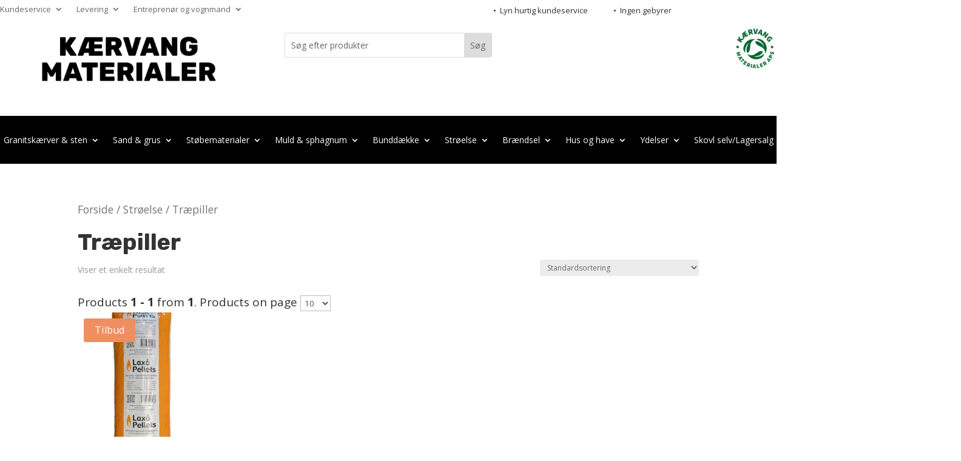

--- FILE ---
content_type: text/html; charset=UTF-8
request_url: https://www.kaervangmaterialer.dk/vare-kategori/stroeelse/traepiller/
body_size: 32089
content:
<!DOCTYPE html>
<html lang="da-DK">
<head>
	<meta charset="UTF-8" />
<meta http-equiv="X-UA-Compatible" content="IE=edge">
	<link rel="pingback" href="https://www.kaervangmaterialer.dk/xmlrpc.php" />

	<script type="text/javascript">
		document.documentElement.className = 'js';
	</script>
	
	<meta name='robots' content='index, follow, max-image-preview:large, max-snippet:-1, max-video-preview:-1' />
<script type="text/javascript">
			let jqueryParams=[],jQuery=function(r){return jqueryParams=[...jqueryParams,r],jQuery},$=function(r){return jqueryParams=[...jqueryParams,r],$};window.jQuery=jQuery,window.$=jQuery;let customHeadScripts=!1;jQuery.fn=jQuery.prototype={},$.fn=jQuery.prototype={},jQuery.noConflict=function(r){if(window.jQuery)return jQuery=window.jQuery,$=window.jQuery,customHeadScripts=!0,jQuery.noConflict},jQuery.ready=function(r){jqueryParams=[...jqueryParams,r]},$.ready=function(r){jqueryParams=[...jqueryParams,r]},jQuery.load=function(r){jqueryParams=[...jqueryParams,r]},$.load=function(r){jqueryParams=[...jqueryParams,r]},jQuery.fn.ready=function(r){jqueryParams=[...jqueryParams,r]},$.fn.ready=function(r){jqueryParams=[...jqueryParams,r]};</script>
	<!-- This site is optimized with the Yoast SEO plugin v19.14 - https://yoast.com/wordpress/plugins/seo/ -->
	<link media="all" href="https://www.kaervangmaterialer.dk/wp-content/cache/autoptimize/css/autoptimize_bb0cf9d7bfec3e86aca530b55904974f.css" rel="stylesheet" /><title>Træpiller | Kærvang Materialer</title>
	<link rel="canonical" href="https://www.kaervangmaterialer.dk/vare-kategori/stroeelse/traepiller/" />
	<meta property="og:locale" content="da_DK" />
	<meta property="og:type" content="article" />
	<meta property="og:title" content="Træpiller | Kærvang Materialer" />
	<meta property="og:url" content="https://www.kaervangmaterialer.dk/vare-kategori/stroeelse/traepiller/" />
	<meta property="og:site_name" content="Kærvang Materialer" />
	<meta name="twitter:card" content="summary_large_image" />
	<script type="application/ld+json" class="yoast-schema-graph">{"@context":"https://schema.org","@graph":[{"@type":"CollectionPage","@id":"https://www.kaervangmaterialer.dk/vare-kategori/stroeelse/traepiller/","url":"https://www.kaervangmaterialer.dk/vare-kategori/stroeelse/traepiller/","name":"Træpiller | Kærvang Materialer","isPartOf":{"@id":"https://www.kaervangmaterialer.dk/#website"},"primaryImageOfPage":{"@id":"https://www.kaervangmaterialer.dk/vare-kategori/stroeelse/traepiller/#primaryimage"},"image":{"@id":"https://www.kaervangmaterialer.dk/vare-kategori/stroeelse/traepiller/#primaryimage"},"thumbnailUrl":"https://www.kaervangmaterialer.dk/wp-content/uploads/2022/06/traepiller-palle-.png","breadcrumb":{"@id":"https://www.kaervangmaterialer.dk/vare-kategori/stroeelse/traepiller/#breadcrumb"},"inLanguage":"da-DK"},{"@type":"ImageObject","inLanguage":"da-DK","@id":"https://www.kaervangmaterialer.dk/vare-kategori/stroeelse/traepiller/#primaryimage","url":"https://www.kaervangmaterialer.dk/wp-content/uploads/2022/06/traepiller-palle-.png","contentUrl":"https://www.kaervangmaterialer.dk/wp-content/uploads/2022/06/traepiller-palle-.png","width":480,"height":640},{"@type":"BreadcrumbList","@id":"https://www.kaervangmaterialer.dk/vare-kategori/stroeelse/traepiller/#breadcrumb","itemListElement":[{"@type":"ListItem","position":1,"name":"Hjem","item":"https://www.kaervangmaterialer.dk/"},{"@type":"ListItem","position":2,"name":"Strøelse","item":"https://www.kaervangmaterialer.dk/vare-kategori/stroeelse/"},{"@type":"ListItem","position":3,"name":"Træpiller"}]},{"@type":"WebSite","@id":"https://www.kaervangmaterialer.dk/#website","url":"https://www.kaervangmaterialer.dk/","name":"Kærvang Materialer","description":"Handel med alt til hus og have","publisher":{"@id":"https://www.kaervangmaterialer.dk/#organization"},"potentialAction":[{"@type":"SearchAction","target":{"@type":"EntryPoint","urlTemplate":"https://www.kaervangmaterialer.dk/?s={search_term_string}"},"query-input":"required name=search_term_string"}],"inLanguage":"da-DK"},{"@type":"Organization","@id":"https://www.kaervangmaterialer.dk/#organization","name":"Kærvang Materialer","url":"https://www.kaervangmaterialer.dk/","logo":{"@type":"ImageObject","inLanguage":"da-DK","@id":"https://www.kaervangmaterialer.dk/#/schema/logo/image/","url":"https://www.kaervangmaterialer.dk/wp-content/uploads/2020/08/89653532_2950911288336816_2810958281646800896_n-removebg-preview-e1598437342579.png","contentUrl":"https://www.kaervangmaterialer.dk/wp-content/uploads/2020/08/89653532_2950911288336816_2810958281646800896_n-removebg-preview-e1598437342579.png","width":347,"height":351,"caption":"Kærvang Materialer"},"image":{"@id":"https://www.kaervangmaterialer.dk/#/schema/logo/image/"}}]}</script>
	<!-- / Yoast SEO plugin. -->


<link rel='dns-prefetch' href='//fonts.googleapis.com' />
<link rel="alternate" type="application/rss+xml" title="Kærvang Materialer &raquo; Feed" href="https://www.kaervangmaterialer.dk/feed/" />
<link rel="alternate" type="application/rss+xml" title="Kærvang Materialer &raquo;-kommentar-feed" href="https://www.kaervangmaterialer.dk/comments/feed/" />
<link rel="alternate" type="application/rss+xml" title="Kærvang Materialer &raquo; Træpiller Kategori Feed" href="https://www.kaervangmaterialer.dk/vare-kategori/stroeelse/traepiller/feed/" />
		<!-- This site uses the Google Analytics by MonsterInsights plugin v9.10.1 - Using Analytics tracking - https://www.monsterinsights.com/ -->
							<script src="//www.googletagmanager.com/gtag/js?id=G-9Z2D6Z28TX"  data-cfasync="false" data-wpfc-render="false" type="text/javascript" async></script>
			<script data-cfasync="false" data-wpfc-render="false" type="text/javascript">
				var mi_version = '9.10.1';
				var mi_track_user = true;
				var mi_no_track_reason = '';
								var MonsterInsightsDefaultLocations = {"page_location":"https:\/\/www.kaervangmaterialer.dk\/vare-kategori\/stroeelse\/traepiller\/"};
								if ( typeof MonsterInsightsPrivacyGuardFilter === 'function' ) {
					var MonsterInsightsLocations = (typeof MonsterInsightsExcludeQuery === 'object') ? MonsterInsightsPrivacyGuardFilter( MonsterInsightsExcludeQuery ) : MonsterInsightsPrivacyGuardFilter( MonsterInsightsDefaultLocations );
				} else {
					var MonsterInsightsLocations = (typeof MonsterInsightsExcludeQuery === 'object') ? MonsterInsightsExcludeQuery : MonsterInsightsDefaultLocations;
				}

								var disableStrs = [
										'ga-disable-G-9Z2D6Z28TX',
									];

				/* Function to detect opted out users */
				function __gtagTrackerIsOptedOut() {
					for (var index = 0; index < disableStrs.length; index++) {
						if (document.cookie.indexOf(disableStrs[index] + '=true') > -1) {
							return true;
						}
					}

					return false;
				}

				/* Disable tracking if the opt-out cookie exists. */
				if (__gtagTrackerIsOptedOut()) {
					for (var index = 0; index < disableStrs.length; index++) {
						window[disableStrs[index]] = true;
					}
				}

				/* Opt-out function */
				function __gtagTrackerOptout() {
					for (var index = 0; index < disableStrs.length; index++) {
						document.cookie = disableStrs[index] + '=true; expires=Thu, 31 Dec 2099 23:59:59 UTC; path=/';
						window[disableStrs[index]] = true;
					}
				}

				if ('undefined' === typeof gaOptout) {
					function gaOptout() {
						__gtagTrackerOptout();
					}
				}
								window.dataLayer = window.dataLayer || [];

				window.MonsterInsightsDualTracker = {
					helpers: {},
					trackers: {},
				};
				if (mi_track_user) {
					function __gtagDataLayer() {
						dataLayer.push(arguments);
					}

					function __gtagTracker(type, name, parameters) {
						if (!parameters) {
							parameters = {};
						}

						if (parameters.send_to) {
							__gtagDataLayer.apply(null, arguments);
							return;
						}

						if (type === 'event') {
														parameters.send_to = monsterinsights_frontend.v4_id;
							var hookName = name;
							if (typeof parameters['event_category'] !== 'undefined') {
								hookName = parameters['event_category'] + ':' + name;
							}

							if (typeof MonsterInsightsDualTracker.trackers[hookName] !== 'undefined') {
								MonsterInsightsDualTracker.trackers[hookName](parameters);
							} else {
								__gtagDataLayer('event', name, parameters);
							}
							
						} else {
							__gtagDataLayer.apply(null, arguments);
						}
					}

					__gtagTracker('js', new Date());
					__gtagTracker('set', {
						'developer_id.dZGIzZG': true,
											});
					if ( MonsterInsightsLocations.page_location ) {
						__gtagTracker('set', MonsterInsightsLocations);
					}
										__gtagTracker('config', 'G-9Z2D6Z28TX', {"forceSSL":"true","link_attribution":"true"} );
										window.gtag = __gtagTracker;										(function () {
						/* https://developers.google.com/analytics/devguides/collection/analyticsjs/ */
						/* ga and __gaTracker compatibility shim. */
						var noopfn = function () {
							return null;
						};
						var newtracker = function () {
							return new Tracker();
						};
						var Tracker = function () {
							return null;
						};
						var p = Tracker.prototype;
						p.get = noopfn;
						p.set = noopfn;
						p.send = function () {
							var args = Array.prototype.slice.call(arguments);
							args.unshift('send');
							__gaTracker.apply(null, args);
						};
						var __gaTracker = function () {
							var len = arguments.length;
							if (len === 0) {
								return;
							}
							var f = arguments[len - 1];
							if (typeof f !== 'object' || f === null || typeof f.hitCallback !== 'function') {
								if ('send' === arguments[0]) {
									var hitConverted, hitObject = false, action;
									if ('event' === arguments[1]) {
										if ('undefined' !== typeof arguments[3]) {
											hitObject = {
												'eventAction': arguments[3],
												'eventCategory': arguments[2],
												'eventLabel': arguments[4],
												'value': arguments[5] ? arguments[5] : 1,
											}
										}
									}
									if ('pageview' === arguments[1]) {
										if ('undefined' !== typeof arguments[2]) {
											hitObject = {
												'eventAction': 'page_view',
												'page_path': arguments[2],
											}
										}
									}
									if (typeof arguments[2] === 'object') {
										hitObject = arguments[2];
									}
									if (typeof arguments[5] === 'object') {
										Object.assign(hitObject, arguments[5]);
									}
									if ('undefined' !== typeof arguments[1].hitType) {
										hitObject = arguments[1];
										if ('pageview' === hitObject.hitType) {
											hitObject.eventAction = 'page_view';
										}
									}
									if (hitObject) {
										action = 'timing' === arguments[1].hitType ? 'timing_complete' : hitObject.eventAction;
										hitConverted = mapArgs(hitObject);
										__gtagTracker('event', action, hitConverted);
									}
								}
								return;
							}

							function mapArgs(args) {
								var arg, hit = {};
								var gaMap = {
									'eventCategory': 'event_category',
									'eventAction': 'event_action',
									'eventLabel': 'event_label',
									'eventValue': 'event_value',
									'nonInteraction': 'non_interaction',
									'timingCategory': 'event_category',
									'timingVar': 'name',
									'timingValue': 'value',
									'timingLabel': 'event_label',
									'page': 'page_path',
									'location': 'page_location',
									'title': 'page_title',
									'referrer' : 'page_referrer',
								};
								for (arg in args) {
																		if (!(!args.hasOwnProperty(arg) || !gaMap.hasOwnProperty(arg))) {
										hit[gaMap[arg]] = args[arg];
									} else {
										hit[arg] = args[arg];
									}
								}
								return hit;
							}

							try {
								f.hitCallback();
							} catch (ex) {
							}
						};
						__gaTracker.create = newtracker;
						__gaTracker.getByName = newtracker;
						__gaTracker.getAll = function () {
							return [];
						};
						__gaTracker.remove = noopfn;
						__gaTracker.loaded = true;
						window['__gaTracker'] = __gaTracker;
					})();
									} else {
										console.log("");
					(function () {
						function __gtagTracker() {
							return null;
						}

						window['__gtagTracker'] = __gtagTracker;
						window['gtag'] = __gtagTracker;
					})();
									}
			</script>
							<!-- / Google Analytics by MonsterInsights -->
		<meta content="Divi v.4.19.4" name="generator"/>

<link rel='stylesheet' id='wc-blocks-vendors-style-css' href='https://usercontent.one/wp/www.kaervangmaterialer.dk/wp-content/plugins/woocommerce/packages/woocommerce-blocks/build/wc-blocks-vendors-style.css?ver=8.9.2' type='text/css' media='all' />
<link rel='stylesheet' id='wc-blocks-style-css' href='https://usercontent.one/wp/www.kaervangmaterialer.dk/wp-content/plugins/woocommerce/packages/woocommerce-blocks/build/wc-blocks-style.css?ver=8.9.2' type='text/css' media='all' />

<link rel='stylesheet' id='woocommerce-layout-css' href='https://usercontent.one/wp/www.kaervangmaterialer.dk/wp-content/plugins/woocommerce/assets/css/woocommerce-layout.css?ver=7.2.2' type='text/css' media='all' />
<link rel='stylesheet' id='woocommerce-smallscreen-css' href='https://usercontent.one/wp/www.kaervangmaterialer.dk/wp-content/plugins/woocommerce/assets/css/woocommerce-smallscreen.css?ver=7.2.2' type='text/css' media='only screen and (max-width: 768px)' />
<link rel='stylesheet' id='woocommerce-general-css' href='https://usercontent.one/wp/www.kaervangmaterialer.dk/wp-content/plugins/woocommerce/assets/css/woocommerce.css?ver=7.2.2' type='text/css' media='all' />

<link rel='stylesheet' id='ywctm-frontend-css' href='https://usercontent.one/wp/www.kaervangmaterialer.dk/wp-content/plugins/yith-woocommerce-catalog-mode/assets/css/frontend.min.css?ver=2.17.0' type='text/css' media='all' />

<link rel='stylesheet' id='et-divi-open-sans-css' href='https://fonts.googleapis.com/css?family=Open+Sans:300italic,400italic,600italic,700italic,800italic,400,300,600,700,800&#038;subset=latin,latin-ext&#038;display=swap' type='text/css' media='all' />


<link rel='stylesheet' id='photoswipe-css' href='https://usercontent.one/wp/www.kaervangmaterialer.dk/wp-content/plugins/woocommerce/assets/css/photoswipe/photoswipe.min.css?ver=7.2.2' type='text/css' media='all' />
<link rel='stylesheet' id='photoswipe-default-skin-css' href='https://usercontent.one/wp/www.kaervangmaterialer.dk/wp-content/plugins/woocommerce/assets/css/photoswipe/default-skin/default-skin.min.css?ver=7.2.2' type='text/css' media='all' />
<link rel='stylesheet' id='select2-css' href='https://usercontent.one/wp/www.kaervangmaterialer.dk/wp-content/plugins/woocommerce/assets/css/select2.css?ver=7.2.2' type='text/css' media='all' />
<script type='text/javascript' src='https://usercontent.one/wp/www.kaervangmaterialer.dk/wp-content/plugins/google-analytics-for-wordpress/assets/js/frontend-gtag.min.js?ver=9.10.1' id='monsterinsights-frontend-script-js'></script>
<script data-cfasync="false" data-wpfc-render="false" type="text/javascript" id='monsterinsights-frontend-script-js-extra'>/* <![CDATA[ */
var monsterinsights_frontend = {"js_events_tracking":"true","download_extensions":"doc,pdf,ppt,zip,xls,docx,pptx,xlsx","inbound_paths":"[{\"path\":\"\\\/go\\\/\",\"label\":\"affiliate\"},{\"path\":\"\\\/recommend\\\/\",\"label\":\"affiliate\"}]","home_url":"https:\/\/www.kaervangmaterialer.dk","hash_tracking":"false","v4_id":"G-9Z2D6Z28TX"};/* ]]> */
</script>
<link rel="https://api.w.org/" href="https://www.kaervangmaterialer.dk/wp-json/" /><link rel="alternate" type="application/json" href="https://www.kaervangmaterialer.dk/wp-json/wp/v2/product_cat/132" /><link rel="EditURI" type="application/rsd+xml" title="RSD" href="https://www.kaervangmaterialer.dk/xmlrpc.php?rsd" />
<link rel="wlwmanifest" type="application/wlwmanifest+xml" href="https://www.kaervangmaterialer.dk/wp-includes/wlwmanifest.xml" />
<meta name="generator" content="WordPress 6.1.9" />
<meta name="generator" content="WooCommerce 7.2.2" />
<meta name="viewport" content="width=device-width, initial-scale=1.0, maximum-scale=1.0, user-scalable=0" />	<noscript><style>.woocommerce-product-gallery{ opacity: 1 !important; }</style></noscript>
	<link rel="stylesheet" id="et-divi-customizer-cpt-global-cached-inline-styles" href="https://usercontent.one/wp/www.kaervangmaterialer.dk/wp-content/et-cache/global/et-divi-customizer-cpt-global.min.css?ver=1763201598" /><link rel="stylesheet" id="et-divi-customizer-global-cached-inline-styles" href="https://usercontent.one/wp/www.kaervangmaterialer.dk/wp-content/et-cache/global/et-divi-customizer-global.min.css?ver=1763201190" />
<link rel="preload" as="style" id="et-core-unified-cpt-deferred-1228-cached-inline-styles" href="https://usercontent.one/wp/www.kaervangmaterialer.dk/wp-content/et-cache/1228/et-core-unified-cpt-deferred-1228.min.css?ver=1763201615" onload="this.onload=null;this.rel='stylesheet';" /></head>
<body class="archive tax-product_cat term-traepiller term-132 theme-Divi et-tb-has-template et-tb-has-header woocommerce woocommerce-page woocommerce-no-js et_button_custom_icon et_pb_button_helper_class et_pb_footer_columns4 et_cover_background et_pb_gutter osx et_pb_gutters3 et_full_width_page et_divi_theme et-db">
	<svg xmlns="http://www.w3.org/2000/svg" viewBox="0 0 0 0" width="0" height="0" focusable="false" role="none" style="visibility: hidden; position: absolute; left: -9999px; overflow: hidden;" ><defs><filter id="wp-duotone-dark-grayscale"><feColorMatrix color-interpolation-filters="sRGB" type="matrix" values=" .299 .587 .114 0 0 .299 .587 .114 0 0 .299 .587 .114 0 0 .299 .587 .114 0 0 " /><feComponentTransfer color-interpolation-filters="sRGB" ><feFuncR type="table" tableValues="0 0.49803921568627" /><feFuncG type="table" tableValues="0 0.49803921568627" /><feFuncB type="table" tableValues="0 0.49803921568627" /><feFuncA type="table" tableValues="1 1" /></feComponentTransfer><feComposite in2="SourceGraphic" operator="in" /></filter></defs></svg><svg xmlns="http://www.w3.org/2000/svg" viewBox="0 0 0 0" width="0" height="0" focusable="false" role="none" style="visibility: hidden; position: absolute; left: -9999px; overflow: hidden;" ><defs><filter id="wp-duotone-grayscale"><feColorMatrix color-interpolation-filters="sRGB" type="matrix" values=" .299 .587 .114 0 0 .299 .587 .114 0 0 .299 .587 .114 0 0 .299 .587 .114 0 0 " /><feComponentTransfer color-interpolation-filters="sRGB" ><feFuncR type="table" tableValues="0 1" /><feFuncG type="table" tableValues="0 1" /><feFuncB type="table" tableValues="0 1" /><feFuncA type="table" tableValues="1 1" /></feComponentTransfer><feComposite in2="SourceGraphic" operator="in" /></filter></defs></svg><svg xmlns="http://www.w3.org/2000/svg" viewBox="0 0 0 0" width="0" height="0" focusable="false" role="none" style="visibility: hidden; position: absolute; left: -9999px; overflow: hidden;" ><defs><filter id="wp-duotone-purple-yellow"><feColorMatrix color-interpolation-filters="sRGB" type="matrix" values=" .299 .587 .114 0 0 .299 .587 .114 0 0 .299 .587 .114 0 0 .299 .587 .114 0 0 " /><feComponentTransfer color-interpolation-filters="sRGB" ><feFuncR type="table" tableValues="0.54901960784314 0.98823529411765" /><feFuncG type="table" tableValues="0 1" /><feFuncB type="table" tableValues="0.71764705882353 0.25490196078431" /><feFuncA type="table" tableValues="1 1" /></feComponentTransfer><feComposite in2="SourceGraphic" operator="in" /></filter></defs></svg><svg xmlns="http://www.w3.org/2000/svg" viewBox="0 0 0 0" width="0" height="0" focusable="false" role="none" style="visibility: hidden; position: absolute; left: -9999px; overflow: hidden;" ><defs><filter id="wp-duotone-blue-red"><feColorMatrix color-interpolation-filters="sRGB" type="matrix" values=" .299 .587 .114 0 0 .299 .587 .114 0 0 .299 .587 .114 0 0 .299 .587 .114 0 0 " /><feComponentTransfer color-interpolation-filters="sRGB" ><feFuncR type="table" tableValues="0 1" /><feFuncG type="table" tableValues="0 0.27843137254902" /><feFuncB type="table" tableValues="0.5921568627451 0.27843137254902" /><feFuncA type="table" tableValues="1 1" /></feComponentTransfer><feComposite in2="SourceGraphic" operator="in" /></filter></defs></svg><svg xmlns="http://www.w3.org/2000/svg" viewBox="0 0 0 0" width="0" height="0" focusable="false" role="none" style="visibility: hidden; position: absolute; left: -9999px; overflow: hidden;" ><defs><filter id="wp-duotone-midnight"><feColorMatrix color-interpolation-filters="sRGB" type="matrix" values=" .299 .587 .114 0 0 .299 .587 .114 0 0 .299 .587 .114 0 0 .299 .587 .114 0 0 " /><feComponentTransfer color-interpolation-filters="sRGB" ><feFuncR type="table" tableValues="0 0" /><feFuncG type="table" tableValues="0 0.64705882352941" /><feFuncB type="table" tableValues="0 1" /><feFuncA type="table" tableValues="1 1" /></feComponentTransfer><feComposite in2="SourceGraphic" operator="in" /></filter></defs></svg><svg xmlns="http://www.w3.org/2000/svg" viewBox="0 0 0 0" width="0" height="0" focusable="false" role="none" style="visibility: hidden; position: absolute; left: -9999px; overflow: hidden;" ><defs><filter id="wp-duotone-magenta-yellow"><feColorMatrix color-interpolation-filters="sRGB" type="matrix" values=" .299 .587 .114 0 0 .299 .587 .114 0 0 .299 .587 .114 0 0 .299 .587 .114 0 0 " /><feComponentTransfer color-interpolation-filters="sRGB" ><feFuncR type="table" tableValues="0.78039215686275 1" /><feFuncG type="table" tableValues="0 0.94901960784314" /><feFuncB type="table" tableValues="0.35294117647059 0.47058823529412" /><feFuncA type="table" tableValues="1 1" /></feComponentTransfer><feComposite in2="SourceGraphic" operator="in" /></filter></defs></svg><svg xmlns="http://www.w3.org/2000/svg" viewBox="0 0 0 0" width="0" height="0" focusable="false" role="none" style="visibility: hidden; position: absolute; left: -9999px; overflow: hidden;" ><defs><filter id="wp-duotone-purple-green"><feColorMatrix color-interpolation-filters="sRGB" type="matrix" values=" .299 .587 .114 0 0 .299 .587 .114 0 0 .299 .587 .114 0 0 .299 .587 .114 0 0 " /><feComponentTransfer color-interpolation-filters="sRGB" ><feFuncR type="table" tableValues="0.65098039215686 0.40392156862745" /><feFuncG type="table" tableValues="0 1" /><feFuncB type="table" tableValues="0.44705882352941 0.4" /><feFuncA type="table" tableValues="1 1" /></feComponentTransfer><feComposite in2="SourceGraphic" operator="in" /></filter></defs></svg><svg xmlns="http://www.w3.org/2000/svg" viewBox="0 0 0 0" width="0" height="0" focusable="false" role="none" style="visibility: hidden; position: absolute; left: -9999px; overflow: hidden;" ><defs><filter id="wp-duotone-blue-orange"><feColorMatrix color-interpolation-filters="sRGB" type="matrix" values=" .299 .587 .114 0 0 .299 .587 .114 0 0 .299 .587 .114 0 0 .299 .587 .114 0 0 " /><feComponentTransfer color-interpolation-filters="sRGB" ><feFuncR type="table" tableValues="0.098039215686275 1" /><feFuncG type="table" tableValues="0 0.66274509803922" /><feFuncB type="table" tableValues="0.84705882352941 0.41960784313725" /><feFuncA type="table" tableValues="1 1" /></feComponentTransfer><feComposite in2="SourceGraphic" operator="in" /></filter></defs></svg><div id="page-container">
<div id="et-boc" class="et-boc">
			
		<header class="et-l et-l--header">
			<div class="et_builder_inner_content et_pb_gutters1">
		<div class="et_pb_section et_pb_section_0_tb_header et_section_regular et_pb_section--with-menu" >
				
				
				
				
				
				
				<div class="et_pb_row et_pb_row_0_tb_header et_pb_gutters1 et_pb_row--with-menu">
				<div class="et_pb_column et_pb_column_1_2 et_pb_column_0_tb_header  et_pb_css_mix_blend_mode_passthrough et_pb_column--with-menu">
				
				
				
				
				<div class="et_pb_module et_pb_menu et_pb_menu_0_tb_header et_pb_bg_layout_light  et_pb_text_align_left et_dropdown_animation_fade et_pb_menu--without-logo et_pb_menu--style-left_aligned">
					
					
					
					
					<div class="et_pb_menu_inner_container clearfix">
						
						<div class="et_pb_menu__wrap">
							<div class="et_pb_menu__menu">
								<nav class="et-menu-nav"><ul id="menu-topmenu" class="et-menu nav"><li id="menu-item-1236" class="et_pb_menu_page_id-35 menu-item menu-item-type-post_type menu-item-object-page menu-item-has-children menu-item-1236"><a href="https://www.kaervangmaterialer.dk/kontakt/">Kundeservice</a>
<ul class="sub-menu">
	<li id="menu-item-1237" class="et_pb_menu_page_id-35 menu-item menu-item-type-post_type menu-item-object-page menu-item-1237"><a href="https://www.kaervangmaterialer.dk/kontakt/">Kontakt</a></li>
</ul>
</li>
<li id="menu-item-1238" class="et_pb_menu_page_id-332 menu-item menu-item-type-post_type menu-item-object-page menu-item-has-children menu-item-1238"><a href="https://www.kaervangmaterialer.dk/levering/">Levering</a>
<ul class="sub-menu">
	<li id="menu-item-1261" class="et_pb_menu_page_id-332 menu-item menu-item-type-post_type menu-item-object-page menu-item-1261"><a href="https://www.kaervangmaterialer.dk/levering/">Levering</a></li>
	<li id="menu-item-1239" class="et_pb_menu_page_id-640 menu-item menu-item-type-post_type menu-item-object-page menu-item-1239"><a href="https://www.kaervangmaterialer.dk/leveringsbetingelser/">Leveringsbetingelser</a></li>
</ul>
</li>
<li id="menu-item-1262" class="et_pb_menu_page_id-31 menu-item menu-item-type-post_type menu-item-object-page menu-item-has-children menu-item-1262"><a href="https://www.kaervangmaterialer.dk/entreprenoer-og-vognmand/">Entreprenør og vognmand</a>
<ul class="sub-menu">
	<li id="menu-item-1263" class="et_pb_menu_page_id-29 menu-item menu-item-type-post_type menu-item-object-page menu-item-1263"><a href="https://www.kaervangmaterialer.dk/maskinudlejning/">Maskinudlejning</a></li>
	<li id="menu-item-1264" class="et_pb_menu_page_id-33 menu-item menu-item-type-post_type menu-item-object-page menu-item-1264"><a href="https://www.kaervangmaterialer.dk/lagersalg-skovl-selv/">Materialer – Lagersalg</a></li>
</ul>
</li>
</ul></nav>
							</div>
							
							
							<div class="et_mobile_nav_menu">
				<div class="mobile_nav closed">
					<span class="mobile_menu_bar"></span>
				</div>
			</div>
						</div>
						
					</div>
				</div>
			</div><div class="et_pb_column et_pb_column_1_2 et_pb_column_1_tb_header  et_pb_css_mix_blend_mode_passthrough et-last-child">
				
				
				
				
				<div class="et_pb_module et_pb_text et_pb_text_0_tb_header  et_pb_text_align_right et_pb_bg_layout_light">
				
				
				
				
				<div class="et_pb_text_inner"><p class="top-cta" style="text-align: center;"><i class="fas fa-check-circle" aria-hidden="true"></i>•  Lyn hurtig kundeservice              •  Ingen gebyrer</p></div>
			</div>
			</div>
				
				
				
				
			</div><div class="et_pb_row et_pb_row_1_tb_header et_pb_gutters1">
				<div class="et_pb_column et_pb_column_1_3 et_pb_column_2_tb_header  et_pb_css_mix_blend_mode_passthrough">
				
				
				
				
				<div class="et_pb_module et_pb_image et_pb_image_0_tb_header">
				
				
				
				
				<a href="https://www.kaervangmaterialer.dk/"><span class="et_pb_image_wrap "><img decoding="async" loading="lazy" width="400" height="120" src="https://usercontent.one/wp/www.kaervangmaterialer.dk/wp-content/uploads/2023/01/kaervang-logo-txt-sort.png" alt="Kærvang Materialer" title="kaervang-logo-txt-sort" srcset="https://usercontent.one/wp/www.kaervangmaterialer.dk/wp-content/uploads/2023/01/kaervang-logo-txt-sort.png 400w, https://usercontent.one/wp/www.kaervangmaterialer.dk/wp-content/uploads/2023/01/kaervang-logo-txt-sort-300x90.png 300w" sizes="(max-width: 400px) 100vw, 400px" class="wp-image-1243" /></span></a>
			</div>
			</div><div class="et_pb_column et_pb_column_1_3 et_pb_column_3_tb_header  et_pb_css_mix_blend_mode_passthrough">
				
				
				
				
				<div class="et_pb_module et_pb_search et_pb_search_0_tb_header  et_pb_text_align_left et_pb_bg_layout_light">
				
				
				
				
				<form role="search" method="get" class="et_pb_searchform" action="https://www.kaervangmaterialer.dk/">
					<div>
						<label class="screen-reader-text" for="s">Søg efter:</label>
						<input type="text" name="s" placeholder="Søg efter produkter" class="et_pb_s" />
						<input type="hidden" name="et_pb_searchform_submit" value="et_search_proccess" />
						
						<input type="hidden" name="et_pb_include_posts" value="yes" />
						<input type="hidden" name="et_pb_include_pages" value="yes" />
						<input type="submit" value="Søg" class="et_pb_searchsubmit">
					</div>
				</form>
			</div>
			</div><div class="et_pb_column et_pb_column_1_3 et_pb_column_4_tb_header  et_pb_css_mix_blend_mode_passthrough et-last-child">
				
				
				
				
				<div class="et_pb_module et_pb_image et_pb_image_1_tb_header et_pb_image_sticky">
				
				
				
				
				<span class="et_pb_image_wrap "><img decoding="async" loading="lazy" width="347" height="351" src="https://usercontent.one/wp/www.kaervangmaterialer.dk/wp-content/uploads/2020/08/89653532_2950911288336816_2810958281646800896_n-removebg-preview-e1598437342579.png" alt="Kærvang Materialer" title="89653532_2950911288336816_2810958281646800896_n-removebg-preview" srcset="https://usercontent.one/wp/www.kaervangmaterialer.dk/wp-content/uploads/2020/08/89653532_2950911288336816_2810958281646800896_n-removebg-preview-e1598437342579.png 347w, https://usercontent.one/wp/www.kaervangmaterialer.dk/wp-content/uploads/2020/08/89653532_2950911288336816_2810958281646800896_n-removebg-preview-e1598437342579-100x100.png 100w, https://usercontent.one/wp/www.kaervangmaterialer.dk/wp-content/uploads/2020/08/89653532_2950911288336816_2810958281646800896_n-removebg-preview-e1598437342579-297x300.png 297w" sizes="(max-width: 347px) 100vw, 347px" class="wp-image-581" /></span>
			</div>
			</div>
				
				
				
				
			</div>
				
				
			</div><div class="et_pb_section et_pb_section_1_tb_header et_pb_with_background et_section_regular et_pb_section--with-menu" >
				
				
				
				
				
				
				<div class="et_pb_row et_pb_row_2_tb_header et_pb_gutters1 et_pb_row--with-menu">
				<div class="et_pb_column et_pb_column_4_4 et_pb_column_5_tb_header  et_pb_css_mix_blend_mode_passthrough et-last-child et_pb_column--with-menu">
				
				
				
				
				<div class="et_pb_module et_pb_menu et_pb_menu_1_tb_header et_pb_bg_layout_dark  et_pb_text_align_left et_dropdown_animation_fade et_pb_menu--without-logo et_pb_menu--style-centered">
					
					
					
					
					<div class="et_pb_menu_inner_container clearfix">
						
						<div class="et_pb_menu__wrap">
							<div class="et_pb_menu__menu">
								<nav class="et-menu-nav"><ul id="menu-menu" class="et-menu nav"><li class="mega-menu et_pb_menu_page_id-27 menu-item menu-item-type-taxonomy menu-item-object-product_cat menu-item-has-children menu-item-536"><a href="https://www.kaervangmaterialer.dk/vare-kategori/granitskaerver/">Granitskærver &amp; sten</a>
<ul class="sub-menu">
	<li class="et_pb_menu_page_id-68 menu-item menu-item-type-taxonomy menu-item-object-product_cat menu-item-has-children menu-item-1107"><a href="https://www.kaervangmaterialer.dk/vare-kategori/granitskaerver/granitskaerver-granitskaerver/">Granitskærver</a>
	<ul class="sub-menu">
		<li class="et_pb_menu_page_id-70 menu-item menu-item-type-taxonomy menu-item-object-product_cat menu-item-1126"><a href="https://www.kaervangmaterialer.dk/vare-kategori/granitskaerver/granitskaerver-granitskaerver/sorte-granitskaerver/">Sorte granitskærver</a></li>
		<li class="et_pb_menu_page_id-71 menu-item menu-item-type-taxonomy menu-item-object-product_cat menu-item-1124"><a href="https://www.kaervangmaterialer.dk/vare-kategori/granitskaerver/granitskaerver-granitskaerver/graa-granitskaerver/">Grå granitskærver</a></li>
		<li class="et_pb_menu_page_id-72 menu-item menu-item-type-taxonomy menu-item-object-product_cat menu-item-1125"><a href="https://www.kaervangmaterialer.dk/vare-kategori/granitskaerver/granitskaerver-granitskaerver/roede-granitskaerver/">Røde granitskærver</a></li>
		<li class="et_pb_menu_page_id-152 menu-item menu-item-type-taxonomy menu-item-object-product_cat menu-item-1378"><a href="https://www.kaervangmaterialer.dk/vare-kategori/granitskaerver/granitskaerver-granitskaerver/hvide-granitskaerver/">Hvide granitskærver</a></li>
		<li class="et_pb_menu_page_id-106 menu-item menu-item-type-taxonomy menu-item-object-product_cat menu-item-1127"><a href="https://www.kaervangmaterialer.dk/vare-kategori/hus-og-have/ukrudtsduge/">Ukrudtsduge</a></li>
	</ul>
</li>
	<li class="et_pb_menu_page_id-31 menu-item menu-item-type-taxonomy menu-item-object-product_cat menu-item-has-children menu-item-1130"><a href="https://www.kaervangmaterialer.dk/vare-kategori/stenmel/">Stenmel</a>
	<ul class="sub-menu">
		<li class="et_pb_menu_page_id-74 menu-item menu-item-type-taxonomy menu-item-object-product_cat menu-item-1129"><a href="https://www.kaervangmaterialer.dk/vare-kategori/stenmel/sort-stenmel/">Sort stenmel</a></li>
		<li class="et_pb_menu_page_id-73 menu-item menu-item-type-taxonomy menu-item-object-product_cat menu-item-1128"><a href="https://www.kaervangmaterialer.dk/vare-kategori/stenmel/graa-stenmel/">Grå stenmel</a></li>
	</ul>
</li>
	<li class="et_pb_menu_page_id-37 menu-item menu-item-type-taxonomy menu-item-object-product_cat menu-item-has-children menu-item-537"><a href="https://www.kaervangmaterialer.dk/vare-kategori/pynte-pigsten/">Pynte/pigsten</a>
	<ul class="sub-menu">
		<li class="et_pb_menu_page_id-75 menu-item menu-item-type-taxonomy menu-item-object-product_cat menu-item-1131"><a href="https://www.kaervangmaterialer.dk/vare-kategori/pynte-pigsten/noeddesten/">Nøddesten</a></li>
		<li class="et_pb_menu_page_id-76 menu-item menu-item-type-taxonomy menu-item-object-product_cat menu-item-1132"><a href="https://www.kaervangmaterialer.dk/vare-kategori/pynte-pigsten/perlesten/">Perlesten</a></li>
		<li class="et_pb_menu_page_id-77 menu-item menu-item-type-taxonomy menu-item-object-product_cat menu-item-1133"><a href="https://www.kaervangmaterialer.dk/vare-kategori/pynte-pigsten/pigsten/">Pigsten</a></li>
		<li class="et_pb_menu_page_id-78 menu-item menu-item-type-taxonomy menu-item-object-product_cat menu-item-1134"><a href="https://www.kaervangmaterialer.dk/vare-kategori/pynte-pigsten/pyntesten/">Pyntesten</a></li>
	</ul>
</li>
</ul>
</li>
<li class="et_pb_menu_page_id-126 menu-item menu-item-type-taxonomy menu-item-object-product_cat menu-item-has-children menu-item-1135"><a href="https://www.kaervangmaterialer.dk/vare-kategori/sand-grus/">Sand &amp; grus</a>
<ul class="sub-menu">
	<li class="et_pb_menu_page_id-24 menu-item menu-item-type-taxonomy menu-item-object-product_cat menu-item-1136"><a href="https://www.kaervangmaterialer.dk/vare-kategori/sand-grus/sand/">Sand</a></li>
	<li class="et_pb_menu_page_id-128 menu-item menu-item-type-taxonomy menu-item-object-product_cat menu-item-1138"><a href="https://www.kaervangmaterialer.dk/vare-kategori/sand-grus/grus/grus-grus/">Grus</a></li>
</ul>
</li>
<li class="et_pb_menu_page_id-36 menu-item menu-item-type-taxonomy menu-item-object-product_cat menu-item-has-children menu-item-542"><a href="https://www.kaervangmaterialer.dk/vare-kategori/stoebematerialer/">Støbematerialer</a>
<ul class="sub-menu">
	<li class="et_pb_menu_page_id-134 menu-item menu-item-type-taxonomy menu-item-object-product_cat menu-item-1141"><a href="https://www.kaervangmaterialer.dk/vare-kategori/stoebematerialer/stoebeprodukter/">Støbeprodukter</a></li>
	<li class="et_pb_menu_page_id-133 menu-item menu-item-type-taxonomy menu-item-object-product_cat menu-item-1140"><a href="https://www.kaervangmaterialer.dk/vare-kategori/stoebematerialer/stoebepakker/">Støbepakker</a></li>
	<li class="et_pb_menu_page_id-105 menu-item menu-item-type-taxonomy menu-item-object-product_cat menu-item-1142"><a href="https://www.kaervangmaterialer.dk/vare-kategori/stoebematerialer/cement/">Cement</a></li>
	<li class="et_pb_menu_page_id-109 menu-item menu-item-type-taxonomy menu-item-object-product_cat menu-item-1143"><a href="https://www.kaervangmaterialer.dk/vare-kategori/hus-og-have/diverse-til-haven/handsker/">Handsker</a></li>
</ul>
</li>
<li class="mega-menu et_pb_menu_page_id-42 menu-item menu-item-type-taxonomy menu-item-object-product_cat menu-item-has-children menu-item-543"><a href="https://www.kaervangmaterialer.dk/vare-kategori/muld-sphagnum/">Muld &amp; sphagnum</a>
<ul class="sub-menu">
	<li class="et_pb_menu_page_id-79 menu-item menu-item-type-taxonomy menu-item-object-product_cat menu-item-has-children menu-item-1144"><a href="https://www.kaervangmaterialer.dk/vare-kategori/muld-sphagnum/muld/">Muld</a>
	<ul class="sub-menu">
		<li class="et_pb_menu_page_id-82 menu-item menu-item-type-taxonomy menu-item-object-product_cat menu-item-1147"><a href="https://www.kaervangmaterialer.dk/vare-kategori/muld-sphagnum/muld/harpet-muld/">Harpet muld</a></li>
		<li class="et_pb_menu_page_id-84 menu-item menu-item-type-taxonomy menu-item-object-product_cat menu-item-1148"><a href="https://www.kaervangmaterialer.dk/vare-kategori/muld-sphagnum/muld/hoejbedsmuld/">Højbedsmuld</a></li>
		<li class="et_pb_menu_page_id-81 menu-item menu-item-type-taxonomy menu-item-object-product_cat menu-item-1146"><a href="https://www.kaervangmaterialer.dk/vare-kategori/muld-sphagnum/muld/gartnermuld/">Gartnermuld</a></li>
		<li class="et_pb_menu_page_id-80 menu-item menu-item-type-taxonomy menu-item-object-product_cat menu-item-1145"><a href="https://www.kaervangmaterialer.dk/vare-kategori/muld-sphagnum/muld/aletraesmuld/">Allétræsmuld</a></li>
		<li class="et_pb_menu_page_id-92 menu-item menu-item-type-taxonomy menu-item-object-product_cat menu-item-1153"><a href="https://www.kaervangmaterialer.dk/vare-kategori/muld-sphagnum/muld/rododendron-jord/">Rododendron jord</a></li>
		<li class="et_pb_menu_page_id-83 menu-item menu-item-type-taxonomy menu-item-object-product_cat menu-item-1155"><a href="https://www.kaervangmaterialer.dk/vare-kategori/muld-sphagnum/muld/haekjord/">Hækjord</a></li>
		<li class="et_pb_menu_page_id-85 menu-item menu-item-type-taxonomy menu-item-object-product_cat menu-item-1156"><a href="https://www.kaervangmaterialer.dk/vare-kategori/muld-sphagnum/muld/jordforbedring/">Jordforbedring</a></li>
		<li class="et_pb_menu_page_id-86 menu-item menu-item-type-taxonomy menu-item-object-product_cat menu-item-1149"><a href="https://www.kaervangmaterialer.dk/vare-kategori/muld-sphagnum/muld/kartoffelmuld/">Kartoffelmuld</a></li>
		<li class="et_pb_menu_page_id-91 menu-item menu-item-type-taxonomy menu-item-object-product_cat menu-item-1157"><a href="https://www.kaervangmaterialer.dk/vare-kategori/muld-sphagnum/muld/plante-muld/">Plantemuld</a></li>
		<li class="et_pb_menu_page_id-87 menu-item menu-item-type-taxonomy menu-item-object-product_cat menu-item-1158"><a href="https://www.kaervangmaterialer.dk/vare-kategori/muld-sphagnum/muld/kompost/">Kompost</a></li>
		<li class="et_pb_menu_page_id-88 menu-item menu-item-type-taxonomy menu-item-object-product_cat menu-item-1150"><a href="https://www.kaervangmaterialer.dk/vare-kategori/muld-sphagnum/muld/koekkenhavemuld/">Køkkenhavemuld</a></li>
		<li class="et_pb_menu_page_id-97 menu-item menu-item-type-taxonomy menu-item-object-product_cat menu-item-1154"><a href="https://www.kaervangmaterialer.dk/vare-kategori/muld-sphagnum/muld/varmebehandlet-hestegoedning/">Varmebehandlet hestegødning</a></li>
		<li class="et_pb_menu_page_id-89 menu-item menu-item-type-taxonomy menu-item-object-product_cat menu-item-1151"><a href="https://www.kaervangmaterialer.dk/vare-kategori/muld-sphagnum/muld/krydderurtemuld/">Krydderurtemuld</a></li>
		<li class="et_pb_menu_page_id-90 menu-item menu-item-type-taxonomy menu-item-object-product_cat menu-item-1152"><a href="https://www.kaervangmaterialer.dk/vare-kategori/muld-sphagnum/muld/oekologisk-muld/">Økologisk muld</a></li>
	</ul>
</li>
	<li class="et_pb_menu_page_id-47 menu-item menu-item-type-taxonomy menu-item-object-product_cat menu-item-has-children menu-item-545"><a href="https://www.kaervangmaterialer.dk/vare-kategori/topdressing-graesfroe/">Topdressing &amp; græsfrø</a>
	<ul class="sub-menu">
		<li class="et_pb_menu_page_id-94 menu-item menu-item-type-taxonomy menu-item-object-product_cat menu-item-1160"><a href="https://www.kaervangmaterialer.dk/vare-kategori/topdressing-graesfroe/topdressing/topdressing-leret-jord/">Topdressing leret jord</a></li>
		<li class="et_pb_menu_page_id-95 menu-item menu-item-type-taxonomy menu-item-object-product_cat menu-item-1161"><a href="https://www.kaervangmaterialer.dk/vare-kategori/topdressing-graesfroe/topdressing/topdressing-sandet-jord/">Topdressing sandet jord</a></li>
		<li class="et_pb_menu_page_id-96 menu-item menu-item-type-taxonomy menu-item-object-product_cat menu-item-1162"><a href="https://www.kaervangmaterialer.dk/vare-kategori/topdressing-graesfroe/topdressing/topdressing-vaekst/">Topdressing vækst</a></li>
		<li class="et_pb_menu_page_id-93 menu-item menu-item-type-taxonomy menu-item-object-product_cat menu-item-1159"><a href="https://www.kaervangmaterialer.dk/vare-kategori/topdressing-graesfroe/topdressing/">Topdressing</a></li>
		<li class="et_pb_menu_page_id-117 menu-item menu-item-type-taxonomy menu-item-object-product_cat menu-item-1163"><a href="https://www.kaervangmaterialer.dk/vare-kategori/hus-og-have/graes/blomsterfroe/">Blomsterfrø</a></li>
		<li class="et_pb_menu_page_id-118 menu-item menu-item-type-taxonomy menu-item-object-product_cat menu-item-1164"><a href="https://www.kaervangmaterialer.dk/vare-kategori/hus-og-have/graes/graesfroe/">Græsfrø</a></li>
		<li class="et_pb_menu_page_id-120 menu-item menu-item-type-taxonomy menu-item-object-product_cat menu-item-1165"><a href="https://www.kaervangmaterialer.dk/vare-kategori/hus-og-have/graes/graesplaene-kalk/">Græsplæne kalk</a></li>
		<li class="et_pb_menu_page_id-121 menu-item menu-item-type-taxonomy menu-item-object-product_cat menu-item-1166"><a href="https://www.kaervangmaterialer.dk/vare-kategori/hus-og-have/graes/plaenegoedning/">Plænegødning</a></li>
	</ul>
</li>
	<li class="et_pb_menu_page_id-65 menu-item menu-item-type-taxonomy menu-item-object-product_cat menu-item-has-children menu-item-1167"><a href="https://www.kaervangmaterialer.dk/vare-kategori/muld-sphagnum/sphagnum/">Sphagnum</a>
	<ul class="sub-menu">
		<li class="et_pb_menu_page_id-102 menu-item menu-item-type-taxonomy menu-item-object-product_cat menu-item-1170"><a href="https://www.kaervangmaterialer.dk/vare-kategori/muld-sphagnum/sphagnum/sphagnum-fra-vildmosen/">Sphagnum fra vildmosen</a></li>
		<li class="et_pb_menu_page_id-100 menu-item menu-item-type-taxonomy menu-item-object-product_cat menu-item-1168"><a href="https://www.kaervangmaterialer.dk/vare-kategori/muld-sphagnum/sphagnum/gartner-sphagnum/">Gartner sphagnum</a></li>
		<li class="et_pb_menu_page_id-101 menu-item menu-item-type-taxonomy menu-item-object-product_cat menu-item-1169"><a href="https://www.kaervangmaterialer.dk/vare-kategori/muld-sphagnum/sphagnum/goedet-sphagnum/">Gødet sphagnum</a></li>
		<li class="et_pb_menu_page_id-99 menu-item menu-item-type-taxonomy menu-item-object-product_cat menu-item-1171"><a href="https://www.kaervangmaterialer.dk/vare-kategori/muld-sphagnum/sphagnum/ugoedet-sphagnum/">Ugødet sphagnum</a></li>
		<li class="et_pb_menu_page_id-98 menu-item menu-item-type-taxonomy menu-item-object-product_cat menu-item-1172"><a href="https://www.kaervangmaterialer.dk/vare-kategori/muld-sphagnum/sphagnum/klyner/">Klyner</a></li>
	</ul>
</li>
</ul>
</li>
<li class="et_pb_menu_page_id-40 menu-item menu-item-type-taxonomy menu-item-object-product_cat menu-item-has-children menu-item-544"><a href="https://www.kaervangmaterialer.dk/vare-kategori/bunddaekke/">Bunddække</a>
<ul class="sub-menu">
	<li class="et_pb_menu_page_id-137 menu-item menu-item-type-taxonomy menu-item-object-product_cat menu-item-1173"><a href="https://www.kaervangmaterialer.dk/vare-kategori/bunddaekke/pinjebark/">Pinjebark</a></li>
	<li class="et_pb_menu_page_id-138 menu-item menu-item-type-taxonomy menu-item-object-product_cat menu-item-1174"><a href="https://www.kaervangmaterialer.dk/vare-kategori/bunddaekke/stammeflis/">Stammeflis</a></li>
	<li class="et_pb_menu_page_id-135 menu-item menu-item-type-taxonomy menu-item-object-product_cat menu-item-1176"><a href="https://www.kaervangmaterialer.dk/vare-kategori/bunddaekke/barkflis/">Barkflis</a></li>
	<li class="et_pb_menu_page_id-136 menu-item menu-item-type-taxonomy menu-item-object-product_cat menu-item-1177"><a href="https://www.kaervangmaterialer.dk/vare-kategori/bunddaekke/kakaoflis/">Kakaoflis</a></li>
	<li class="et_pb_menu_page_id-106 menu-item menu-item-type-taxonomy menu-item-object-product_cat menu-item-1175"><a href="https://www.kaervangmaterialer.dk/vare-kategori/hus-og-have/ukrudtsduge/">Ukrudtsduge</a></li>
</ul>
</li>
<li class="et_pb_menu_page_id-53 menu-item menu-item-type-taxonomy menu-item-object-product_cat current-product_cat-ancestor current-menu-ancestor current-menu-parent current-product_cat-parent menu-item-has-children menu-item-1178"><a href="https://www.kaervangmaterialer.dk/vare-kategori/stroeelse/">Strøelse</a>
<ul class="sub-menu">
	<li class="et_pb_menu_page_id-129 menu-item menu-item-type-taxonomy menu-item-object-product_cat menu-item-1179"><a href="https://www.kaervangmaterialer.dk/vare-kategori/stroeelse/spaaner/">Spåner</a></li>
	<li class="et_pb_menu_page_id-130 menu-item menu-item-type-taxonomy menu-item-object-product_cat menu-item-1180"><a href="https://www.kaervangmaterialer.dk/vare-kategori/stroeelse/toerv/">Tørv</a></li>
	<li class="et_pb_menu_page_id-131 menu-item menu-item-type-taxonomy menu-item-object-product_cat menu-item-1181"><a href="https://www.kaervangmaterialer.dk/vare-kategori/stroeelse/toervemix/">Tørvemix</a></li>
	<li class="et_pb_menu_page_id-132 menu-item menu-item-type-taxonomy menu-item-object-product_cat current-menu-item menu-item-1182"><a href="https://www.kaervangmaterialer.dk/vare-kategori/stroeelse/traepiller/" aria-current="page">Træpiller</a></li>
</ul>
</li>
<li class="et_pb_menu_page_id-22 menu-item menu-item-type-taxonomy menu-item-object-product_cat current-menu-ancestor current-menu-parent menu-item-has-children menu-item-772"><a href="https://www.kaervangmaterialer.dk/vare-kategori/braendsel/">Brændsel</a>
<ul class="sub-menu">
	<li class="et_pb_menu_page_id-132 menu-item menu-item-type-taxonomy menu-item-object-product_cat current-menu-item menu-item-1183"><a href="https://www.kaervangmaterialer.dk/vare-kategori/stroeelse/traepiller/" aria-current="page">Træpiller</a></li>
	<li class="et_pb_menu_page_id-139 menu-item menu-item-type-taxonomy menu-item-object-product_cat menu-item-1184"><a href="https://www.kaervangmaterialer.dk/vare-kategori/braendsel/ask/">Ask</a></li>
	<li class="et_pb_menu_page_id-140 menu-item menu-item-type-taxonomy menu-item-object-product_cat menu-item-1185"><a href="https://www.kaervangmaterialer.dk/vare-kategori/braendsel/birk/">Birk</a></li>
	<li class="et_pb_menu_page_id-141 menu-item menu-item-type-taxonomy menu-item-object-product_cat menu-item-1186"><a href="https://www.kaervangmaterialer.dk/vare-kategori/braendsel/boeg/">Bøg</a></li>
	<li class="et_pb_menu_page_id-143 menu-item menu-item-type-taxonomy menu-item-object-product_cat menu-item-1188"><a href="https://www.kaervangmaterialer.dk/vare-kategori/braendsel/eg/">Eg</a></li>
	<li class="et_pb_menu_page_id-144 menu-item menu-item-type-taxonomy menu-item-object-product_cat menu-item-1189"><a href="https://www.kaervangmaterialer.dk/vare-kategori/braendsel/elmetrae/">Elmetræ</a></li>
	<li class="et_pb_menu_page_id-142 menu-item menu-item-type-taxonomy menu-item-object-product_cat menu-item-1187"><a href="https://www.kaervangmaterialer.dk/vare-kategori/braendsel/briketter/">Briketter</a></li>
</ul>
</li>
<li class="mega-menu et_pb_menu_page_id-103 menu-item menu-item-type-taxonomy menu-item-object-product_cat menu-item-has-children menu-item-1190"><a href="https://www.kaervangmaterialer.dk/vare-kategori/hus-og-have/">Hus og have</a>
<ul class="sub-menu">
	<li class="et_pb_menu_page_id-111 menu-item menu-item-type-taxonomy menu-item-object-product_cat menu-item-has-children menu-item-1192"><a href="https://www.kaervangmaterialer.dk/vare-kategori/hus-og-have/fugle-i-haven/">Fugle i haven</a>
	<ul class="sub-menu">
		<li class="et_pb_menu_page_id-112 menu-item menu-item-type-taxonomy menu-item-object-product_cat menu-item-1195"><a href="https://www.kaervangmaterialer.dk/vare-kategori/hus-og-have/fugle-i-haven/foderautomater/">Foderautomater</a></li>
		<li class="et_pb_menu_page_id-113 menu-item menu-item-type-taxonomy menu-item-object-product_cat menu-item-1196"><a href="https://www.kaervangmaterialer.dk/vare-kategori/hus-og-have/fugle-i-haven/fuglefoder/">Fuglefoder</a></li>
		<li class="et_pb_menu_page_id-114 menu-item menu-item-type-taxonomy menu-item-object-product_cat menu-item-1197"><a href="https://www.kaervangmaterialer.dk/vare-kategori/hus-og-have/fugle-i-haven/fuglehuse-og-fuglebad/">Fuglehuse og fuglebad</a></li>
		<li class="et_pb_menu_page_id-115 menu-item menu-item-type-taxonomy menu-item-object-product_cat menu-item-1198"><a href="https://www.kaervangmaterialer.dk/vare-kategori/hus-og-have/fugle-i-haven/fuglepakker/">Fuglepakker</a></li>
	</ul>
</li>
	<li class="et_pb_menu_page_id-116 menu-item menu-item-type-taxonomy menu-item-object-product_cat menu-item-has-children menu-item-1193"><a href="https://www.kaervangmaterialer.dk/vare-kategori/hus-og-have/graes/">Græs</a>
	<ul class="sub-menu">
		<li class="et_pb_menu_page_id-117 menu-item menu-item-type-taxonomy menu-item-object-product_cat menu-item-1199"><a href="https://www.kaervangmaterialer.dk/vare-kategori/hus-og-have/graes/blomsterfroe/">Blomsterfrø</a></li>
		<li class="et_pb_menu_page_id-154 menu-item menu-item-type-taxonomy menu-item-object-product_cat menu-item-1396"><a href="https://www.kaervangmaterialer.dk/vare-kategori/hus-og-have/diverse-til-haven/goedning/">Gødning</a></li>
		<li class="et_pb_menu_page_id-118 menu-item menu-item-type-taxonomy menu-item-object-product_cat menu-item-1200"><a href="https://www.kaervangmaterialer.dk/vare-kategori/hus-og-have/graes/graesfroe/">Græsfrø</a></li>
		<li class="et_pb_menu_page_id-119 menu-item menu-item-type-taxonomy menu-item-object-product_cat menu-item-1201"><a href="https://www.kaervangmaterialer.dk/vare-kategori/hus-og-have/graes/graeskanter/">Græskanter</a></li>
		<li class="et_pb_menu_page_id-120 menu-item menu-item-type-taxonomy menu-item-object-product_cat menu-item-1202"><a href="https://www.kaervangmaterialer.dk/vare-kategori/hus-og-have/graes/graesplaene-kalk/">Græsplæne kalk</a></li>
		<li class="et_pb_menu_page_id-121 menu-item menu-item-type-taxonomy menu-item-object-product_cat menu-item-1203"><a href="https://www.kaervangmaterialer.dk/vare-kategori/hus-og-have/graes/plaenegoedning/">Plænegødning</a></li>
	</ul>
</li>
	<li class="et_pb_menu_page_id-107 menu-item menu-item-type-taxonomy menu-item-object-product_cat menu-item-has-children menu-item-1191"><a href="https://www.kaervangmaterialer.dk/vare-kategori/hus-og-have/diverse-til-haven/">Diverse til haven</a>
	<ul class="sub-menu">
		<li class="et_pb_menu_page_id-154 menu-item menu-item-type-taxonomy menu-item-object-product_cat menu-item-1395"><a href="https://www.kaervangmaterialer.dk/vare-kategori/hus-og-have/diverse-til-haven/goedning/">Gødning</a></li>
		<li class="et_pb_menu_page_id-123 menu-item menu-item-type-taxonomy menu-item-object-product_cat menu-item-1209"><a href="https://www.kaervangmaterialer.dk/vare-kategori/hus-og-have/diverse-til-haven/sandkasser/">Sandkasser</a></li>
		<li class="et_pb_menu_page_id-155 menu-item menu-item-type-taxonomy menu-item-object-product_cat menu-item-1509"><a href="https://www.kaervangmaterialer.dk/vare-kategori/hus-og-have/diverse-til-haven/sandkasse-tilbehoer/">Sandkasse tilbehør</a></li>
		<li class="et_pb_menu_page_id-156 menu-item menu-item-type-taxonomy menu-item-object-product_cat menu-item-1510"><a href="https://www.kaervangmaterialer.dk/vare-kategori/hus-og-have/diverse-til-haven/sandkassepakker/">Sandkassepakker</a></li>
		<li class="et_pb_menu_page_id-106 menu-item menu-item-type-taxonomy menu-item-object-product_cat menu-item-1208"><a href="https://www.kaervangmaterialer.dk/vare-kategori/hus-og-have/ukrudtsduge/">Ukrudtsduge</a></li>
		<li class="et_pb_menu_page_id-122 menu-item menu-item-type-taxonomy menu-item-object-product_cat menu-item-1207"><a href="https://www.kaervangmaterialer.dk/vare-kategori/hus-og-have/diverse-til-haven/hoejbede-og-plantekasser/">Højbede og plantekasser</a></li>
		<li class="et_pb_menu_page_id-54 menu-item menu-item-type-taxonomy menu-item-object-product_cat menu-item-1210"><a href="https://www.kaervangmaterialer.dk/vare-kategori/hus-og-have/diverse-til-haven/pallerammer/">Pallerammer</a></li>
		<li class="et_pb_menu_page_id-108 menu-item menu-item-type-taxonomy menu-item-object-product_cat menu-item-1205"><a href="https://www.kaervangmaterialer.dk/vare-kategori/hus-og-have/diverse-til-haven/borde-baenke/">Borde/Bænke</a></li>
		<li class="et_pb_menu_page_id-109 menu-item menu-item-type-taxonomy menu-item-object-product_cat menu-item-1206"><a href="https://www.kaervangmaterialer.dk/vare-kategori/hus-og-have/diverse-til-haven/handsker/">Handsker</a></li>
		<li class="et_pb_menu_page_id-110 menu-item menu-item-type-taxonomy menu-item-object-product_cat menu-item-1211"><a href="https://www.kaervangmaterialer.dk/vare-kategori/hus-og-have/diverse-til-haven/vandslanger/">Vandslanger</a></li>
		<li class="et_pb_menu_page_id-104 menu-item menu-item-type-taxonomy menu-item-object-product_cat menu-item-1204"><a href="https://www.kaervangmaterialer.dk/vare-kategori/hus-og-have/diverse-til-haven/baalfade-pejse/">Bålfade &amp; pejse</a></li>
		<li class="et_pb_menu_page_id-125 menu-item menu-item-type-taxonomy menu-item-object-product_cat menu-item-1213"><a href="https://www.kaervangmaterialer.dk/vare-kategori/hus-og-have/diverse-til-haven/vaekst-drivhuse/">Vækst &amp; drivhuse</a></li>
		<li class="et_pb_menu_page_id-124 menu-item menu-item-type-taxonomy menu-item-object-product_cat menu-item-1212"><a href="https://www.kaervangmaterialer.dk/vare-kategori/hus-og-have/diverse-til-haven/vandspil-og-fontaener/">Vandspil og fontæner</a></li>
	</ul>
</li>
</ul>
</li>
<li class="et_pb_menu_page_id-551 menu-item menu-item-type-custom menu-item-object-custom menu-item-has-children menu-item-551"><a href="/entreprenoer-og-vognmand/">Ydelser</a>
<ul class="sub-menu">
	<li class="et_pb_menu_page_id-29 menu-item menu-item-type-post_type menu-item-object-page menu-item-has-children menu-item-49"><a href="https://www.kaervangmaterialer.dk/maskinudlejning/">Maskinudlejning</a>
	<ul class="sub-menu">
		<li class="et_pb_menu_page_id-1970 menu-item menu-item-type-post_type menu-item-object-page menu-item-1972"><a href="https://www.kaervangmaterialer.dk/maskinudlejning/beton-og-murerudstyr/">Beton- og murerudstyr</a></li>
		<li class="et_pb_menu_page_id-1976 menu-item menu-item-type-post_type menu-item-object-page menu-item-1978"><a href="https://www.kaervangmaterialer.dk/maskinudlejning/elvaerktoej-og-haandvaerktoej/">Elværktøj og håndværktøj</a></li>
		<li class="et_pb_menu_page_id-1962 menu-item menu-item-type-post_type menu-item-object-page menu-item-1964"><a href="https://www.kaervangmaterialer.dk/maskinudlejning/jordbearbejdning-og-belaegningsudstyr/">Jordbearbejdning og belægningsudstyr</a></li>
		<li class="et_pb_menu_page_id-1949 menu-item menu-item-type-post_type menu-item-object-page menu-item-1951"><a href="https://www.kaervangmaterialer.dk/maskinudlejning/have-og-parkmaskiner/">Have- og parkmaskiner</a></li>
		<li class="et_pb_menu_page_id-1955 menu-item menu-item-type-post_type menu-item-object-page menu-item-1957"><a href="https://www.kaervangmaterialer.dk/maskinudlejning/lifte-og-adgangsudstyr/">Lifte og adgangsudstyr</a></li>
		<li class="et_pb_menu_page_id-1966 menu-item menu-item-type-post_type menu-item-object-page menu-item-1968"><a href="https://www.kaervangmaterialer.dk/maskinudlejning/maale-og-laserudstyr/">Måle- og laserudstyr</a></li>
		<li class="et_pb_menu_page_id-1958 menu-item menu-item-type-post_type menu-item-object-page menu-item-1961"><a href="https://www.kaervangmaterialer.dk/maskinudlejning/trailere-og-transport/">Trailere og transport</a></li>
		<li class="et_pb_menu_page_id-1973 menu-item menu-item-type-post_type menu-item-object-page menu-item-1975"><a href="https://www.kaervangmaterialer.dk/maskinudlejning/rengoeringsudstyr/">Rengøringsudstyr</a></li>
		<li class="et_pb_menu_page_id-1946 menu-item menu-item-type-post_type menu-item-object-page menu-item-1948"><a href="https://www.kaervangmaterialer.dk/maskinudlejning/store-maskiner-og-entreprenoermateriel/">Store maskiner og entreprenørmateriel</a></li>
		<li class="et_pb_menu_page_id-1980 menu-item menu-item-type-post_type menu-item-object-page menu-item-1982"><a href="https://www.kaervangmaterialer.dk/maskinudlejning/diverse/">Container + diverse</a></li>
	</ul>
</li>
	<li class="et_pb_menu_page_id-31 menu-item menu-item-type-post_type menu-item-object-page menu-item-48"><a href="https://www.kaervangmaterialer.dk/entreprenoer-og-vognmand/">Entreprenør og vognmand</a></li>
</ul>
</li>
<li class="et_pb_menu_page_id-33 menu-item menu-item-type-post_type menu-item-object-page menu-item-47"><a href="https://www.kaervangmaterialer.dk/lagersalg-skovl-selv/">Skovl selv/Lagersalg</a></li>
</ul></nav>
							</div>
							
							
							<div class="et_mobile_nav_menu">
				<div class="mobile_nav closed">
					<span class="mobile_menu_bar"></span>
				</div>
			</div>
						</div>
						
					</div>
				</div>
			</div>
				
				
				
				
			</div>
				
				
			</div>		</div>
	</header>
	<div id="et-main-area">
	
		<div id="main-content">
			<div class="container">
				<div id="content-area" class="clearfix">
					<div id="left-area"><nav class="woocommerce-breadcrumb"><a href="https://www.kaervangmaterialer.dk">Forside</a>&nbsp;&#47;&nbsp;<a href="https://www.kaervangmaterialer.dk/vare-kategori/stroeelse/">Strøelse</a>&nbsp;&#47;&nbsp;Træpiller</nav><header class="woocommerce-products-header">
			<h1 class="woocommerce-products-header__title page-title">Træpiller</h1>
	
	</header>
<div class="woocommerce-notices-wrapper"></div><p class="woocommerce-result-count">
	Viser et enkelt resultat</p>
<form class="woocommerce-ordering" method="get">
	<select name="orderby" class="orderby" aria-label="Webshop ordre">
					<option value="menu_order"  selected='selected'>Standardsortering</option>
					<option value="popularity" >Sortér efter popularitet</option>
					<option value="rating" >Sortér efter gennemsnitlig bedømmelse</option>
					<option value="date" >Sortér efter nyeste</option>
					<option value="price" >Sortér efter pris: lav til høj</option>
					<option value="price-desc" >Sortér efter pris: høj til lav</option>
			</select>
	<input type="hidden" name="paged" value="1" />
	</form>
<div class="clearfix"></div><div><form action="https://www.kaervangmaterialer.dk/vare-kategori/stroeelse/traepiller/" method="POST">Products <strong>1 - 1</strong> from <strong>1</strong>. Products on page <select name="alg_wc_products_per_page" id="alg_wc_products_per_page" class="sortby rounded_corners_class" style="" onchange="this.form.submit()"><option value="10" selected='selected'>10</option><option value="25">25</option><option value="50">50</option><option value="100">100</option><option value="-1">All</option></select></form></div><ul class="products columns-4">
<li class="product type-product post-1058 status-publish first instock product_cat-braendsel product_cat-traepiller product_tag-haveprodukter-og-braendsel has-post-thumbnail sale purchasable product-type-simple">
	<a href="https://www.kaervangmaterialer.dk/vare/896-kilo-svenske-sodra-kvalitets-traepiller-8mm/" class="woocommerce-LoopProduct-link woocommerce-loop-product__link">
	<span class="onsale">Tilbud</span>
	<span class="et_shop_image"><img width="300" height="300" src="https://usercontent.one/wp/www.kaervangmaterialer.dk/wp-content/uploads/2022/06/traepiller-palle--300x300.png" class="attachment-woocommerce_thumbnail size-woocommerce_thumbnail" alt="" decoding="async" loading="lazy" srcset="https://usercontent.one/wp/www.kaervangmaterialer.dk/wp-content/uploads/2022/06/traepiller-palle--300x300.png 300w, https://usercontent.one/wp/www.kaervangmaterialer.dk/wp-content/uploads/2022/06/traepiller-palle--150x150.png 150w, https://usercontent.one/wp/www.kaervangmaterialer.dk/wp-content/uploads/2022/06/traepiller-palle--100x100.png 100w" sizes="(max-width: 300px) 100vw, 300px" /><span class="et_overlay"></span></span><h2 class="woocommerce-loop-product__title">Laxå Træpiller – 16 kg poser (52 poser pr. palle / 832 kg)</h2>
	<span class="price"><del aria-hidden="true"><span class="woocommerce-Price-amount amount"><bdi>2,600.00&nbsp;<span class="woocommerce-Price-currencySymbol">kr.</span></bdi></span></del> <ins><span class="woocommerce-Price-amount amount"><bdi>2,195.00&nbsp;<span class="woocommerce-Price-currencySymbol">kr.</span></bdi></span></ins></span>
</a></li>
</ul>
</div>
				</div>
			</div>
		</div>	

	<footer id="main-footer">
		
		
		<div id="footer-bottom">
			<div class="container clearfix">
				<ul class="et-social-icons">

	<li class="et-social-icon et-social-facebook">
		<a href="https://www.facebook.com/NyKaervang/" class="icon">
			<span>Facebook</span>
		</a>
	</li>

</ul><div id="footer-info">Kærvang Materialer 2022</div>			</div>
		</div>
	</footer>
	</div>

			
		</div>
		</div>

			<script type="application/ld+json">{"@context":"https:\/\/schema.org\/","@type":"BreadcrumbList","itemListElement":[{"@type":"ListItem","position":1,"item":{"name":"Forside","@id":"https:\/\/www.kaervangmaterialer.dk"}},{"@type":"ListItem","position":2,"item":{"name":"Str\u00f8else","@id":"https:\/\/www.kaervangmaterialer.dk\/vare-kategori\/stroeelse\/"}},{"@type":"ListItem","position":3,"item":{"name":"Tr\u00e6piller","@id":"https:\/\/www.kaervangmaterialer.dk\/vare-kategori\/stroeelse\/traepiller\/"}}]}</script>	<script type="text/javascript">
		(function () {
			var c = document.body.className;
			c = c.replace(/woocommerce-no-js/, 'woocommerce-js');
			document.body.className = c;
		})();
	</script>
	
<div class="pswp" tabindex="-1" role="dialog" aria-hidden="true">
	<div class="pswp__bg"></div>
	<div class="pswp__scroll-wrap">
		<div class="pswp__container">
			<div class="pswp__item"></div>
			<div class="pswp__item"></div>
			<div class="pswp__item"></div>
		</div>
		<div class="pswp__ui pswp__ui--hidden">
			<div class="pswp__top-bar">
				<div class="pswp__counter"></div>
				<button class="pswp__button pswp__button--close" aria-label="Luk (Esc)"></button>
				<button class="pswp__button pswp__button--share" aria-label="Del"></button>
				<button class="pswp__button pswp__button--fs" aria-label="Fuldskærm til/fra"></button>
				<button class="pswp__button pswp__button--zoom" aria-label="Zoom ind/ud"></button>
				<div class="pswp__preloader">
					<div class="pswp__preloader__icn">
						<div class="pswp__preloader__cut">
							<div class="pswp__preloader__donut"></div>
						</div>
					</div>
				</div>
			</div>
			<div class="pswp__share-modal pswp__share-modal--hidden pswp__single-tap">
				<div class="pswp__share-tooltip"></div>
			</div>
			<button class="pswp__button pswp__button--arrow--left" aria-label="Forrige (pil venstre)"></button>
			<button class="pswp__button pswp__button--arrow--right" aria-label="Næste (pil højre)"></button>
			<div class="pswp__caption">
				<div class="pswp__caption__center"></div>
			</div>
		</div>
	</div>
</div>
<link rel='stylesheet' id='et-builder-googlefonts-css' href='https://fonts.googleapis.com/css?family=Rubik:300,regular,500,600,700,800,900,300italic,italic,500italic,600italic,700italic,800italic,900italic|Lato:100,100italic,300,300italic,regular,italic,700,700italic,900,900italic&#038;subset=latin,latin-ext&#038;display=swap' type='text/css' media='all' />
<script type='text/javascript' src='https://www.kaervangmaterialer.dk/wp-includes/js/jquery/jquery.min.js?ver=3.6.1' id='jquery-core-js'></script>

<script type='text/javascript' id='jquery-js-after'>
jqueryParams.length&&$.each(jqueryParams,function(e,r){if("function"==typeof r){var n=String(r);n.replace("$","jQuery");var a=new Function("return "+n)();$(document).ready(a)}});
</script>
<script type='text/javascript' src='https://usercontent.one/wp/www.kaervangmaterialer.dk/wp-content/plugins/woocommerce/assets/js/jquery-blockui/jquery.blockUI.min.js?ver=2.7.0-wc.7.2.2' id='jquery-blockui-js'></script>
<script type='text/javascript' id='wc-add-to-cart-js-extra'>
/* <![CDATA[ */
var wc_add_to_cart_params = {"ajax_url":"\/wp-admin\/admin-ajax.php","wc_ajax_url":"\/?wc-ajax=%%endpoint%%","i18n_view_cart":"Se kurv","cart_url":"https:\/\/www.kaervangmaterialer.dk","is_cart":"","cart_redirect_after_add":"no"};
/* ]]> */
</script>
<script type='text/javascript' src='https://usercontent.one/wp/www.kaervangmaterialer.dk/wp-content/plugins/woocommerce/assets/js/frontend/add-to-cart.min.js?ver=7.2.2' id='wc-add-to-cart-js'></script>
<script type='text/javascript' src='https://usercontent.one/wp/www.kaervangmaterialer.dk/wp-content/plugins/woocommerce/assets/js/js-cookie/js.cookie.min.js?ver=2.1.4-wc.7.2.2' id='js-cookie-js'></script>
<script type='text/javascript' id='woocommerce-js-extra'>
/* <![CDATA[ */
var woocommerce_params = {"ajax_url":"\/wp-admin\/admin-ajax.php","wc_ajax_url":"\/?wc-ajax=%%endpoint%%"};
/* ]]> */
</script>
<script type='text/javascript' src='https://usercontent.one/wp/www.kaervangmaterialer.dk/wp-content/plugins/woocommerce/assets/js/frontend/woocommerce.min.js?ver=7.2.2' id='woocommerce-js'></script>
<script type='text/javascript' id='wc-cart-fragments-js-extra'>
/* <![CDATA[ */
var wc_cart_fragments_params = {"ajax_url":"\/wp-admin\/admin-ajax.php","wc_ajax_url":"\/?wc-ajax=%%endpoint%%","cart_hash_key":"wc_cart_hash_4fffc53bac2c73c2e71a108a4b6cf4fa","fragment_name":"wc_fragments_4fffc53bac2c73c2e71a108a4b6cf4fa","request_timeout":"5000"};
/* ]]> */
</script>
<script type='text/javascript' src='https://usercontent.one/wp/www.kaervangmaterialer.dk/wp-content/plugins/woocommerce/assets/js/frontend/cart-fragments.min.js?ver=7.2.2' id='wc-cart-fragments-js'></script>
<script type='text/javascript' id='divi-custom-script-js-extra'>
/* <![CDATA[ */
var DIVI = {"item_count":"%d Item","items_count":"%d Items"};
var et_builder_utils_params = {"condition":{"diviTheme":true,"extraTheme":false},"scrollLocations":["app","top"],"builderScrollLocations":{"desktop":"app","tablet":"app","phone":"app"},"onloadScrollLocation":"app","builderType":"fe"};
var et_frontend_scripts = {"builderCssContainerPrefix":"#et-boc","builderCssLayoutPrefix":"#et-boc .et-l"};
var et_pb_custom = {"ajaxurl":"https:\/\/www.kaervangmaterialer.dk\/wp-admin\/admin-ajax.php","images_uri":"https:\/\/www.kaervangmaterialer.dk\/wp-content\/themes\/Divi\/images","builder_images_uri":"https:\/\/www.kaervangmaterialer.dk\/wp-content\/themes\/Divi\/includes\/builder\/images","et_frontend_nonce":"3c9e0980b5","subscription_failed":"V\u00e6lg venligst felterne nedenfor for at sikre, at du har indtastet de korrekte oplysninger.","et_ab_log_nonce":"b4b685097b","fill_message":"Udfyld venligst f\u00f8lgende felter:","contact_error_message":"Fiks venligst f\u00f8lgende fejl:","invalid":"Ugyldig e-mail","captcha":"Captcha","prev":"Forrige","previous":"Tidligere","next":"N\u00e6ste","wrong_captcha":"Du indtastede det forkerte nummer i captcha.","wrong_checkbox":"Afkrydsningsfelt","ignore_waypoints":"no","is_divi_theme_used":"1","widget_search_selector":".widget_search","ab_tests":[],"is_ab_testing_active":"","page_id":"1058","unique_test_id":"","ab_bounce_rate":"5","is_cache_plugin_active":"yes","is_shortcode_tracking":"","tinymce_uri":"https:\/\/www.kaervangmaterialer.dk\/wp-content\/themes\/Divi\/includes\/builder\/frontend-builder\/assets\/vendors","accent_color":"#7EBEC5","waypoints_options":[]};
var et_pb_box_shadow_elements = [];
/* ]]> */
</script>
<script type='text/javascript' src='https://usercontent.one/wp/www.kaervangmaterialer.dk/wp-content/themes/Divi/js/scripts.min.js?ver=4.19.4' id='divi-custom-script-js'></script>
<script type='text/javascript' src='https://usercontent.one/wp/www.kaervangmaterialer.dk/wp-content/themes/Divi/includes/builder/feature/dynamic-assets/assets/js/jquery.fitvids.js?ver=4.19.4' id='fitvids-js'></script>
<script type='text/javascript' id='et-builder-cpt-modules-wrapper-js-extra'>
/* <![CDATA[ */
var et_modules_wrapper = {"builderCssContainerPrefix":"#et-boc","builderCssLayoutPrefix":"#et-boc .et-l"};
/* ]]> */
</script>
<script type='text/javascript' src='https://usercontent.one/wp/www.kaervangmaterialer.dk/wp-content/themes/Divi/includes/builder/scripts/cpt-modules-wrapper.js?ver=4.19.4' id='et-builder-cpt-modules-wrapper-js'></script>
<script type='text/javascript' src='https://usercontent.one/wp/www.kaervangmaterialer.dk/wp-content/themes/Divi/core/admin/js/common.js?ver=4.19.4' id='et-core-common-js'></script>
<script type='text/javascript' src='https://usercontent.one/wp/www.kaervangmaterialer.dk/wp-content/plugins/woocommerce/assets/js/zoom/jquery.zoom.min.js?ver=1.7.21-wc.7.2.2' id='zoom-js'></script>
<script type='text/javascript' src='https://usercontent.one/wp/www.kaervangmaterialer.dk/wp-content/plugins/woocommerce/assets/js/flexslider/jquery.flexslider.min.js?ver=2.7.2-wc.7.2.2' id='flexslider-js'></script>
<script type='text/javascript' src='https://usercontent.one/wp/www.kaervangmaterialer.dk/wp-content/plugins/woocommerce/assets/js/photoswipe/photoswipe.min.js?ver=4.1.1-wc.7.2.2' id='photoswipe-js'></script>
<script type='text/javascript' src='https://usercontent.one/wp/www.kaervangmaterialer.dk/wp-content/plugins/woocommerce/assets/js/photoswipe/photoswipe-ui-default.min.js?ver=4.1.1-wc.7.2.2' id='photoswipe-ui-default-js'></script>
<script type='text/javascript' id='wc-single-product-js-extra'>
/* <![CDATA[ */
var wc_single_product_params = {"i18n_required_rating_text":"V\u00e6lg venligst en bed\u00f8mmelse","review_rating_required":"yes","flexslider":{"rtl":false,"animation":"slide","smoothHeight":true,"directionNav":false,"controlNav":"thumbnails","slideshow":false,"animationSpeed":500,"animationLoop":false,"allowOneSlide":false},"zoom_enabled":"1","zoom_options":[],"photoswipe_enabled":"1","photoswipe_options":{"shareEl":false,"closeOnScroll":false,"history":false,"hideAnimationDuration":0,"showAnimationDuration":0},"flexslider_enabled":"1"};
/* ]]> */
</script>
<script type='text/javascript' src='https://usercontent.one/wp/www.kaervangmaterialer.dk/wp-content/plugins/woocommerce/assets/js/frontend/single-product.min.js?ver=7.2.2' id='wc-single-product-js'></script>
<script type='text/javascript' id='wc-country-select-js-extra'>
/* <![CDATA[ */
var wc_country_select_params = {"countries":"{\"DK\":[],\"AF\":[],\"AL\":{\"AL-01\":\"Berat\",\"AL-09\":\"Dib\\u00ebr\",\"AL-02\":\"Durr\\u00ebs\",\"AL-03\":\"Elbasan\",\"AL-04\":\"Fier\",\"AL-05\":\"Gjirokast\\u00ebr\",\"AL-06\":\"Kor\\u00e7\\u00eb\",\"AL-07\":\"Kuk\\u00ebs\",\"AL-08\":\"Lezh\\u00eb\",\"AL-10\":\"Shkod\\u00ebr\",\"AL-11\":\"Tirana\",\"AL-12\":\"Vlor\\u00eb\"},\"AO\":{\"BGO\":\"Bengo\",\"BLU\":\"Benguela\",\"BIE\":\"Bi\\u00e9\",\"CAB\":\"Cabinda\",\"CNN\":\"Cunene\",\"HUA\":\"Huambo\",\"HUI\":\"Hu\\u00edla\",\"CCU\":\"Kuando Kubango\",\"CNO\":\"Kwanza-Norte\",\"CUS\":\"Kwanza-Sul\",\"LUA\":\"Luanda\",\"LNO\":\"Lunda-Norte\",\"LSU\":\"Lunda-Sul\",\"MAL\":\"Malanje\",\"MOX\":\"Moxico\",\"NAM\":\"Namibia\",\"UIG\":\"U\\u00edge\",\"ZAI\":\"Zaire\"},\"AR\":{\"C\":\"Ciudad Aut\\u00f3noma de Buenos Aires\",\"B\":\"Buenos Aires\",\"K\":\"Catamarca\",\"H\":\"Chaco\",\"U\":\"Chubut\",\"X\":\"C\\u00f3rdoba\",\"W\":\"Corrientes\",\"E\":\"Entre R\\u00edos\",\"P\":\"Formosa\",\"Y\":\"Jujuy\",\"L\":\"La Pampa\",\"F\":\"La Rioja\",\"M\":\"Mendoza\",\"N\":\"Misiones\",\"Q\":\"Neuqu\\u00e9n\",\"R\":\"R\\u00edo Negro\",\"A\":\"Salta\",\"J\":\"San Juan\",\"D\":\"San Luis\",\"Z\":\"Santa Cruz\",\"S\":\"Santa Fe\",\"G\":\"Santiago del Estero\",\"V\":\"Tierra del Fuego\",\"T\":\"Tucum\\u00e1n\"},\"AT\":[],\"AU\":{\"ACT\":\"Australian Capital Territory\",\"NSW\":\"New South Wales\",\"NT\":\"Northern Territory\",\"QLD\":\"Queensland\",\"SA\":\"South Australia\",\"TAS\":\"Tasmanien\",\"VIC\":\"Victoria\",\"WA\":\"Western Australia\"},\"AX\":[],\"BD\":{\"BD-05\":\"Bagerhat\",\"BD-01\":\"Bandarban\",\"BD-02\":\"Barguna\",\"BD-06\":\"Barisal\",\"BD-07\":\"Bhola\",\"BD-03\":\"Bogra\",\"BD-04\":\"Brahmanbaria\",\"BD-09\":\"Chandpur\",\"BD-10\":\"Chattogram\",\"BD-12\":\"Chuadanga\",\"BD-11\":\"Cox's Bazar\",\"BD-08\":\"Comilla\",\"BD-13\":\"Dhaka\",\"BD-14\":\"Dinajpur\",\"BD-15\":\"Faridpur \",\"BD-16\":\"Feni\",\"BD-19\":\"Gaibandha\",\"BD-18\":\"Gazipur\",\"BD-17\":\"Gopalganj\",\"BD-20\":\"Habiganj\",\"BD-21\":\"Jamalpur\",\"BD-22\":\"Jashore\",\"BD-25\":\"Jhalokati\",\"BD-23\":\"Jhenaidah\",\"BD-24\":\"Joypurhat\",\"BD-29\":\"Khagrachhari\",\"BD-27\":\"Khulna\",\"BD-26\":\"Kishoreganj\",\"BD-28\":\"Kurigram\",\"BD-30\":\"Kushtia\",\"BD-31\":\"Lakshmipur\",\"BD-32\":\"Lalmonirhat\",\"BD-36\":\"Madaripur\",\"BD-37\":\"Magura\",\"BD-33\":\"Manikganj \",\"BD-39\":\"Meherpur\",\"BD-38\":\"Moulvibazar\",\"BD-35\":\"Munshiganj\",\"BD-34\":\"Mymensingh\",\"BD-48\":\"Naogaon\",\"BD-43\":\"Narail\",\"BD-40\":\"Narayanganj\",\"BD-42\":\"Narsingdi\",\"BD-44\":\"Natore\",\"BD-45\":\"Nawabganj\",\"BD-41\":\"Netrakona\",\"BD-46\":\"Nilphamari\",\"BD-47\":\"Noakhali\",\"BD-49\":\"Pabna\",\"BD-52\":\"Panchagarh\",\"BD-51\":\"Patuakhali\",\"BD-50\":\"Pirojpur\",\"BD-53\":\"Rajbari\",\"BD-54\":\"Rajshahi\",\"BD-56\":\"Rangamati\",\"BD-55\":\"Rangpur\",\"BD-58\":\"Satkhira\",\"BD-62\":\"Shariatpur\",\"BD-57\":\"Sherpur\",\"BD-59\":\"Sirajganj\",\"BD-61\":\"Sunamganj\",\"BD-60\":\"Sylhet\",\"BD-63\":\"Tangail\",\"BD-64\":\"Thakurgaon\"},\"BE\":[],\"BG\":{\"BG-01\":\"Blagoevgrad\",\"BG-02\":\"Burgas\",\"BG-08\":\"Dobrich\",\"BG-07\":\"Gabrovo\",\"BG-26\":\"Haskovo\",\"BG-09\":\"Kardzhali\",\"BG-10\":\"Kyustendil\",\"BG-11\":\"Lovech\",\"BG-12\":\"Montana\",\"BG-13\":\"Pazardzhik\",\"BG-14\":\"Pernik\",\"BG-15\":\"Pleven\",\"BG-16\":\"Plovdiv\",\"BG-17\":\"Razgrad\",\"BG-18\":\"Ruse\",\"BG-27\":\"Shumen\",\"BG-19\":\"Silistra\",\"BG-20\":\"Sliven\",\"BG-21\":\"Smolyan\",\"BG-23\":\"Sofia distriktet\",\"BG-22\":\"Sofia\",\"BG-24\":\"Stara Zagora\",\"BG-25\":\"Targovishte\",\"BG-03\":\"Varna\",\"BG-04\":\"Veliko Tarnovo\",\"BG-05\":\"Vidin\",\"BG-06\":\"Vratsa\",\"BG-28\":\"Yambol\"},\"BH\":[],\"BI\":[],\"BJ\":{\"AL\":\"Alibori\",\"AK\":\"Atakora\",\"AQ\":\"Atlantique\",\"BO\":\"Borgou\",\"CO\":\"Collines\",\"KO\":\"Kouffo\",\"DO\":\"Donga\",\"LI\":\"Littoral\",\"MO\":\"Mono\",\"OU\":\"Ou\\u00e9m\\u00e9\",\"PL\":\"Plateau\",\"ZO\":\"Zou\"},\"BO\":{\"BO-B\":\"Beni\",\"BO-H\":\"Chuquisaca\",\"BO-C\":\"Cochabamba\",\"BO-L\":\"La Paz\",\"BO-O\":\"Oruro\",\"BO-N\":\"Pando\",\"BO-P\":\"Potos\\u00ed\",\"BO-S\":\"Santa Cruz\",\"BO-T\":\"Tarija\"},\"BR\":{\"AC\":\"Acre\",\"AL\":\"Alagoas\",\"AP\":\"Amap\\u00e1\",\"AM\":\"Amazonas\",\"BA\":\"Bahia\",\"CE\":\"Cear\\u00e1\",\"DF\":\"Distrito Federal\",\"ES\":\"Esp\\u00edrito Santo\",\"GO\":\"Goi\\u00e1s\",\"MA\":\"Maranh\\u00e3o\",\"MT\":\"Mato Grosso\",\"MS\":\"Mato Grosso do Sul\",\"MG\":\"Minas Gerais\",\"PA\":\"Par\\u00e1\",\"PB\":\"Para\\u00edba\",\"PR\":\"Paran\\u00e1\",\"PE\":\"Pernambuco\",\"PI\":\"Piau\\u00ed\",\"RJ\":\"Rio de Janeiro\",\"RN\":\"Rio Grande do Norte\",\"RS\":\"Rio Grande do Sul\",\"RO\":\"Rond\\u00f4nia\",\"RR\":\"Roraima\",\"SC\":\"Santa Catarina\",\"SP\":\"S\\u00e3o Paulo\",\"SE\":\"Sergipe\",\"TO\":\"Tocantins\"},\"CA\":{\"AB\":\"Alberta\",\"BC\":\"British Columbia\",\"MB\":\"Manitoba\",\"NB\":\"New Brunswick\",\"NL\":\"Newfoundland og Labrador\",\"NT\":\"Northwest Territories\",\"NS\":\"Nova Scotia\",\"NU\":\"Nunavut\",\"ON\":\"Ontario\",\"PE\":\"Prince Edward Island\",\"QC\":\"Quebec\",\"SK\":\"Saskatchewan\",\"YT\":\"Yukon Territory\"},\"CH\":{\"AG\":\"Aargau\",\"AR\":\"Appenzell Ausserrhoden\",\"AI\":\"Appenzell Innerrhoden\",\"BL\":\"Basel-Landschaft\",\"BS\":\"Basel-Stadt\",\"BE\":\"Bern\",\"FR\":\"Fribourg\",\"GE\":\"Geneve\",\"GL\":\"Glarus\",\"GR\":\"Graub\\u00fcnden\",\"JU\":\"Jura\",\"LU\":\"Luzern\",\"NE\":\"Neuch\\u00e2tel\",\"NW\":\"Nidwalden\",\"OW\":\"Obwalden\",\"SH\":\"Schaffhausen\",\"SZ\":\"Schwyz\",\"SO\":\"Solothurn\",\"SG\":\"St. Gallen\",\"TG\":\"Thurgau\",\"TI\":\"Ticino\",\"UR\":\"Uri\",\"VS\":\"Valais\",\"VD\":\"Vaud\",\"ZG\":\"Zug\",\"ZH\":\"Z\\u00fcrich\"},\"CL\":{\"CL-AI\":\"Ais\\u00e9n af General Carlos Iba\\u00f1ez del Campo\",\"CL-AN\":\"Antofagasta\",\"CL-AP\":\"Arica y Parinacota\",\"CL-AR\":\"La Araucan\\u00eda\",\"CL-AT\":\"Atacama\",\"CL-BI\":\"Biob\\u00edo\",\"CL-CO\":\"Coquimbo\",\"CL-LI\":\"Libertador General Bernardo O'Higgins\",\"CL-LL\":\"Los Lagos\",\"CL-LR\":\"Los R\\u00edos\",\"CL-MA\":\"Magallanes\",\"CL-ML\":\"Maule\",\"CL-NB\":\"\\u00d1uble\",\"CL-RM\":\"Regi\\u00f3n Metropolitana de Santiago\",\"CL-TA\":\"Tarapac\\u00e1\",\"CL-VS\":\"Valpara\\u00edso\"},\"CN\":{\"CN1\":\"Yunnan \\\/ \\u4e91\\u5357\",\"CN2\":\"Beijing \\\/ \\u5317\\u4eac\",\"CN3\":\"Tianjin \\\/ \\u5929\\u6d25\",\"CN4\":\"Hebei \\\/ \\u6cb3\\u5317\",\"CN5\":\"Shanxi \\\/ \\u5c71\\u897f\",\"CN6\":\"Inner Mongolia \\\/ \\u5167\\u8499\\u53e4\",\"CN7\":\"Liaoning \\\/ \\u8fbd\\u5b81\",\"CN8\":\"Jilin \\\/ \\u5409\\u6797\",\"CN9\":\"Heilongjiang \\\/ \\u9ed1\\u9f99\\u6c5f\",\"CN10\":\"Shanghai \\\/ \\u4e0a\\u6d77\",\"CN11\":\"Jiangsu \\\/ \\u6c5f\\u82cf\",\"CN12\":\"Zhejiang \\\/ \\u6d59\\u6c5f\",\"CN13\":\"Anhui \\\/ \\u5b89\\u5fbd\",\"CN14\":\"Fujian \\\/ \\u798f\\u5efa\",\"CN15\":\"Jiangxi \\\/ \\u6c5f\\u897f\",\"CN16\":\"Shandong \\\/ \\u5c71\\u4e1c\",\"CN17\":\"Henan \\\/ \\u6cb3\\u5357\",\"CN18\":\"Hubei \\\/ \\u6e56\\u5317\",\"CN19\":\"Hunan \\\/ \\u6e56\\u5357\",\"CN20\":\"Guangdong \\\/ \\u5e7f\\u4e1c\",\"CN21\":\"Guangxi Zhuang \\\/ \\u5e7f\\u897f\\u58ee\\u65cf\",\"CN22\":\"Hainan \\\/ \\u6d77\\u5357\",\"CN23\":\"Chongqing \\\/ \\u91cd\\u5e86\",\"CN24\":\"Sichuan \\\/ \\u56db\\u5ddd\",\"CN25\":\"Guizhou \\\/ \\u8d35\\u5dde\",\"CN26\":\"Shaanxi \\\/ \\u9655\\u897f\",\"CN27\":\"Gansu \\\/ \\u7518\\u8083\",\"CN28\":\"Qinghai \\\/ \\u9752\\u6d77\",\"CN29\":\"Ningxia Hui \\\/ \\u5b81\\u590f\",\"CN30\":\"Macao \\\/ \\u6fb3\\u95e8\",\"CN31\":\"Tibet \\\/ \\u897f\\u85cf\",\"CN32\":\"Xinjiang \\\/ \\u65b0\\u7586\"},\"CO\":{\"CO-AMA\":\"Amazonas\",\"CO-ANT\":\"Antioquia\",\"CO-ARA\":\"Arauca\",\"CO-ATL\":\"Atl\\u00e1ntico\",\"CO-BOL\":\"Bol\\u00edvar\",\"CO-BOY\":\"Boyac\\u00e1\",\"CO-CAL\":\"Caldas\",\"CO-CAQ\":\"Caquet\\u00e1\",\"CO-CAS\":\"Casanare\",\"CO-CAU\":\"Cauca\",\"CO-CES\":\"Cesar\",\"CO-CHO\":\"Choc\\u00f3\",\"CO-COR\":\"C\\u00f3rdoba\",\"CO-CUN\":\"Cundinamarca\",\"CO-DC\":\"Capital District\",\"CO-GUA\":\"Guain\\u00eda\",\"CO-GUV\":\"Guaviare\",\"CO-HUI\":\"Huila\",\"CO-LAG\":\"La Guajira\",\"CO-MAG\":\"Magdalena\",\"CO-MET\":\"Meta\",\"CO-NAR\":\"Nari\\u00f1o\",\"CO-NSA\":\"Norte de Santander\",\"CO-PUT\":\"Putumayo\",\"CO-QUI\":\"Quind\\u00edo\",\"CO-RIS\":\"Risaralda\",\"CO-SAN\":\"Santander\",\"CO-SAP\":\"San Andr\\u00e9s & Providencia\",\"CO-SUC\":\"Sucre\",\"CO-TOL\":\"Tolima\",\"CO-VAC\":\"Valle del Cauca\",\"CO-VAU\":\"Vaup\\u00e9s\",\"CO-VID\":\"Vichada\"},\"CR\":{\"CR-A\":\"Alajuela\",\"CR-C\":\"Cartago\",\"CR-G\":\"Guanacaste\",\"CR-H\":\"Heredia\",\"CR-L\":\"Lim\\u00f3n\",\"CR-P\":\"Puntarenas\",\"CR-SJ\":\"San Jos\\u00e9\"},\"CZ\":[],\"DE\":{\"DE-BW\":\"Baden-W\\u00fcrttemberg\",\"DE-BY\":\"Bavaria\",\"DE-BE\":\"Berlin\",\"DE-BB\":\"Brandenburg\",\"DE-HB\":\"Bremen\",\"DE-HH\":\"Hamburg\",\"DE-HE\":\"Hesse\",\"DE-MV\":\"Mecklenburg-Vorpommern\",\"DE-NI\":\"Lower Saxony\",\"DE-NW\":\"North Rhine-Westphalia\",\"DE-RP\":\"Rhineland-Palatinate\",\"DE-SL\":\"Saarland\",\"DE-SN\":\"Saxony\",\"DE-ST\":\"Saxony-Anhalt\",\"DE-SH\":\"Schleswig-Holstein\",\"DE-TH\":\"Thuringia\"},\"DO\":{\"DO-01\":\"Distrito Nacional\",\"DO-02\":\"Azua\",\"DO-03\":\"Baoruco\",\"DO-04\":\"Barahona\",\"DO-33\":\"Cibao Nordeste\",\"DO-34\":\"Cibao Noroeste\",\"DO-35\":\"Cibao Norte\",\"DO-36\":\"Cibao Sur\",\"DO-05\":\"Dajab\\u00f3n\",\"DO-06\":\"Duarte\",\"DO-08\":\"El Seibo\",\"DO-37\":\"El Valle\",\"DO-07\":\"El\\u00edas Pi\\u00f1a\",\"DO-38\":\"Enriquillo\",\"DO-09\":\"Espaillat\",\"DO-30\":\"Hato Mayor\",\"DO-19\":\"Hermanas Mirabal\",\"DO-39\":\"Hig\\u00fcamo\",\"DO-10\":\"Independencia\",\"DO-11\":\"La Altagracia\",\"DO-12\":\"La Romana\",\"DO-13\":\"La Vega\",\"DO-14\":\"Mar\\u00eda Trinidad S\\u00e1nchez\",\"DO-28\":\"Monse\\u00f1or Nouel\",\"DO-15\":\"Monte Cristi\",\"DO-29\":\"Monte Plata\",\"DO-40\":\"Ozama\",\"DO-16\":\"Pedernales\",\"DO-17\":\"Peravia\",\"DO-18\":\"Puerto Plata\",\"DO-20\":\"Saman\\u00e1\",\"DO-21\":\"San Crist\\u00f3bal\",\"DO-31\":\"San Jos\\u00e9 de Ocoa\",\"DO-22\":\"San Juan\",\"DO-23\":\"San Pedro de Macor\\u00eds\",\"DO-24\":\"S\\u00e1nchez Ram\\u00edrez\",\"DO-25\":\"Santiago\",\"DO-26\":\"Santiago Rodr\\u00edguez\",\"DO-32\":\"Santo Domingo\",\"DO-41\":\"Valdesia\",\"DO-27\":\"Valverde\",\"DO-42\":\"Yuma\"},\"DZ\":{\"DZ-01\":\"Adrar\",\"DZ-02\":\"Chlef\",\"DZ-03\":\"Laghouat\",\"DZ-04\":\"Oum El Bouaghi\",\"DZ-05\":\"Batna\",\"DZ-06\":\"B\\u00e9ja\\u00efa\",\"DZ-07\":\"Biskra\",\"DZ-08\":\"B\\u00e9char\",\"DZ-09\":\"Blida\",\"DZ-10\":\"Bouira\",\"DZ-11\":\"Tamanghasset\",\"DZ-12\":\"T\\u00e9bessa\",\"DZ-13\":\"Tlemcen\",\"DZ-14\":\"Tiaret\",\"DZ-15\":\"Tizi Ouzou\",\"DZ-16\":\"Algiers\",\"DZ-17\":\"Djelfa\",\"DZ-18\":\"Jijel\",\"DZ-19\":\"S\\u00e9tif\",\"DZ-20\":\"Sa\\u00efda\",\"DZ-21\":\"Skikda\",\"DZ-22\":\"Sidi Bel Abb\\u00e8s\",\"DZ-23\":\"Annaba\",\"DZ-24\":\"Guelma\",\"DZ-25\":\"Constantine\",\"DZ-26\":\"M\\u00e9d\\u00e9a\",\"DZ-27\":\"Mostaganem\",\"DZ-28\":\"M\\u2019Sila\",\"DZ-29\":\"Mascara\",\"DZ-30\":\"Ouargla\",\"DZ-31\":\"Oran\",\"DZ-32\":\"El Bayadh\",\"DZ-33\":\"Illizi\",\"DZ-34\":\"Bordj Bou Arr\\u00e9ridj\",\"DZ-35\":\"Boumerd\\u00e8s\",\"DZ-36\":\"El Tarf\",\"DZ-37\":\"Tindouf\",\"DZ-38\":\"Tissemsilt\",\"DZ-39\":\"El Oued\",\"DZ-40\":\"Khenchela\",\"DZ-41\":\"Souk Ahras\",\"DZ-42\":\"Tipasa\",\"DZ-43\":\"Mila\",\"DZ-44\":\"A\\u00efn Defla\",\"DZ-45\":\"Naama\",\"DZ-46\":\"A\\u00efn T\\u00e9mouchent\",\"DZ-47\":\"Gharda\\u00efa\",\"DZ-48\":\"Relizane\"},\"EE\":[],\"EC\":{\"EC-A\":\"Azuay\",\"EC-B\":\"Bol\\u00edvar\",\"EC-F\":\"Ca\\u00f1ar\",\"EC-C\":\"Carchi\",\"EC-H\":\"Chimborazo\",\"EC-X\":\"Cotopaxi\",\"EC-O\":\"El Oro\",\"EC-E\":\"Esmeraldas\",\"EC-W\":\"Gal\\u00e1pagos\",\"EC-G\":\"Guayas\",\"EC-I\":\"Imbabura\",\"EC-L\":\"Loja\",\"EC-R\":\"Los R\\u00edos\",\"EC-M\":\"Manab\\u00ed\",\"EC-S\":\"Morona-Santiago\",\"EC-N\":\"Napo\",\"EC-D\":\"Orellana\",\"EC-Y\":\"Pastaza\",\"EC-P\":\"Pichincha\",\"EC-SE\":\"Santa Elena\",\"EC-SD\":\"Santo Domingo de los Ts\\u00e1chilas\",\"EC-U\":\"Sucumb\\u00edos\",\"EC-T\":\"Tungurahua\",\"EC-Z\":\"Zamora-Chinchipe\"},\"EG\":{\"EGALX\":\"Alexandria\",\"EGASN\":\"Aswan\",\"EGAST\":\"Asyut\",\"EGBA\":\"Det R\\u00f8de Hav\",\"EGBH\":\"Beheira\",\"EGBNS\":\"Beni Suef\",\"EGC\":\"Kairo\",\"EGDK\":\"Dakahlia\",\"EGDT\":\"Damietta\",\"EGFYM\":\"Faiyum\",\"EGGH\":\"Gharbia\",\"EGGZ\":\"Giza\",\"EGIS\":\"Ismailia\",\"EGJS\":\"South Sinai\",\"EGKB\":\"Qalyubia\",\"EGKFS\":\"Kafr el-Sheikh\",\"EGKN\":\"Qena\",\"EGLX\":\"Luxor\",\"EGMN\":\"Minya\",\"EGMNF\":\"Monufia\",\"EGMT\":\"Matrouh\",\"EGPTS\":\"Port Said\",\"EGSHG\":\"Sohag\",\"EGSHR\":\"Al Sharqia\",\"EGSIN\":\"North Sinai\",\"EGSUZ\":\"Suez\",\"EGWAD\":\"New Valley\"},\"ES\":{\"C\":\"A Coru\\u00f1a\",\"VI\":\"Araba\\\/\\u00c1lava\",\"AB\":\"Albacete\",\"A\":\"Alicante\",\"AL\":\"Almer\\u00eda\",\"O\":\"Asturias\",\"AV\":\"\\u00c1vila\",\"BA\":\"Badajoz\",\"PM\":\"Baleares\",\"B\":\"Barcelona\",\"BU\":\"Burgos\",\"CC\":\"C\\u00e1ceres\",\"CA\":\"C\\u00e1diz\",\"S\":\"Cantabria\",\"CS\":\"Castell\\u00f3n\",\"CE\":\"Ceuta\",\"CR\":\"Ciudad Real\",\"CO\":\"C\\u00f3rdoba\",\"CU\":\"Cuenca\",\"GI\":\"Girona\",\"GR\":\"Grenada\",\"GU\":\"Guadalajara\",\"SS\":\"Gipuzkoa\",\"H\":\"Huelva\",\"HU\":\"Huesca\",\"J\":\"Ja\\u00e9n\",\"LO\":\"La Rioja\",\"GC\":\"Las Palmas\",\"LE\":\"Le\\u00f3n\",\"L\":\"Lleida\",\"LU\":\"Lugo\",\"M\":\"Madrid\",\"MA\":\"M\\u00e1laga\",\"ML\":\"Melilla\",\"MU\":\"Murcia\",\"NA\":\"Navarra\",\"OR\":\"Ourense\",\"P\":\"Palencia\",\"PO\":\"Pontevedra\",\"SA\":\"Salamanca\",\"TF\":\"Santa Cruz de Tenerife\",\"SG\":\"Segovia\",\"SE\":\"Sevilla\",\"SO\":\"Soria\",\"T\":\"Tarragona\",\"TE\":\"Teruel\",\"TO\":\"Toledo\",\"V\":\"Valencia\",\"VA\":\"Valladolid\",\"BI\":\"Biscay\",\"ZA\":\"Zamora\",\"Z\":\"Zaragoza\"},\"FI\":[],\"FR\":[],\"GF\":[],\"GH\":{\"AF\":\"Ahafo\",\"AH\":\"Ashanti\",\"BA\":\"Brong-Ahafo\",\"BO\":\"Bono\",\"BE\":\"Bono East\",\"CP\":\"Central\",\"EP\":\"Eastern\",\"AA\":\"Greater Accra\",\"NE\":\"North East\",\"NP\":\"Northern\",\"OT\":\"Oti\",\"SV\":\"Savannah\",\"UE\":\"Upper East\",\"UW\":\"Upper West\",\"TV\":\"Volta\",\"WP\":\"Western\",\"WN\":\"Western North\"},\"GP\":[],\"GR\":{\"I\":\"Attika\",\"A\":\"\\u00d8stmakedonien og Thrakien\",\"B\":\"Centralmakedonien\",\"C\":\"Vestmakedonien\",\"D\":\"Epirus\",\"E\":\"Thessalien\",\"F\":\"Joniske \\u00f8er\",\"G\":\"Vestgr\\u00e6kenland\",\"H\":\"Centralgr\\u00e6kenland\",\"J\":\"Peloponnese\",\"K\":\"North Aegean\",\"L\":\"South Aegean\",\"M\":\"Kreta\"},\"GT\":{\"GT-AV\":\"Alta Verapaz\",\"GT-BV\":\"Baja Verapaz\",\"GT-CM\":\"Chimaltenango\",\"GT-CQ\":\"Chiquimula\",\"GT-PR\":\"El Progreso\",\"GT-ES\":\"Escuintla\",\"GT-GU\":\"Guatemala\",\"GT-HU\":\"Huehuetenango\",\"GT-IZ\":\"Izabal\",\"GT-JA\":\"Jalapa\",\"GT-JU\":\"Jutiapa\",\"GT-PE\":\"Pet\\u00e9n\",\"GT-QZ\":\"Quetzaltenango\",\"GT-QC\":\"Quich\\u00e9\",\"GT-RE\":\"Retalhuleu\",\"GT-SA\":\"Sacatep\\u00e9quez\",\"GT-SM\":\"San Marcos\",\"GT-SR\":\"Santa Rosa\",\"GT-SO\":\"Solol\\u00e1\",\"GT-SU\":\"Suchitep\\u00e9quez\",\"GT-TO\":\"Totonicap\\u00e1n\",\"GT-ZA\":\"Zacapa\"},\"HK\":{\"HONG KONG\":\"Hong Kong Island\",\"KOWLOON\":\"Kowloon\",\"NEW TERRITORIES\":\"New Territories\"},\"HN\":{\"HN-AT\":\"Atl\\u00e1ntida\",\"HN-IB\":\"Bay Islands\",\"HN-CH\":\"Choluteca\",\"HN-CL\":\"Col\\u00f3n\",\"HN-CM\":\"Comayagua\",\"HN-CP\":\"Cop\\u00e1n\",\"HN-CR\":\"Cort\\u00e9s\",\"HN-EP\":\"El Para\\u00edso\",\"HN-FM\":\"Francisco Moraz\\u00e1n\",\"HN-GD\":\"Gracias a Dios\",\"HN-IN\":\"Intibuc\\u00e1\",\"HN-LE\":\"Lempira\",\"HN-LP\":\"La Paz\",\"HN-OC\":\"Ocotepeque\",\"HN-OL\":\"Olancho\",\"HN-SB\":\"Santa B\\u00e1rbara\",\"HN-VA\":\"M\\u00f8ntindheder\",\"HN-YO\":\"Yoro\"},\"HU\":{\"BK\":\"B\\u00e1cs-Kiskun\",\"BE\":\"B\\u00e9k\\u00e9s\",\"BA\":\"Baranya\",\"BZ\":\"Borsod-Aba\\u00faj-Zempl\\u00e9n\",\"BU\":\"Budapest\",\"CS\":\"Csongr\\u00e1d-Csan\\u00e1d\",\"FE\":\"Fej\\u00e9r\",\"GS\":\"Gy\\u0151r-Moson-Sopron\",\"HB\":\"Hajd\\u00fa-Bihar\",\"HE\":\"Heves\",\"JN\":\"J\\u00e1sz-Nagykun-Szolnok\",\"KE\":\"Kom\\u00e1rom-Esztergom\",\"NO\":\"N\\u00f3gr\\u00e1d\",\"PE\":\"Pest\",\"SO\":\"Somogy\",\"SZ\":\"Szabolcs-Szatm\\u00e1r-Bereg\",\"TO\":\"Tolna\",\"VA\":\"Vas\",\"VE\":\"Veszpr\\u00e9m\",\"ZA\":\"Zala\"},\"ID\":{\"AC\":\"Daerah Istimewa Aceh\",\"SU\":\"Sumatera Utara\",\"SB\":\"Sumatera Barat\",\"RI\":\"Riau\",\"KR\":\"Kepulauan Riau\",\"JA\":\"Jambi\",\"SS\":\"Sumatera Selatan\",\"BB\":\"Bangka Belitung\",\"BE\":\"Bengkulu\",\"LA\":\"Lampung\",\"JK\":\"DKI Jakarta\",\"JB\":\"Jawa Barat\",\"BT\":\"Banten\",\"JT\":\"Jawa Tengah\",\"JI\":\"Jawa Timur\",\"YO\":\"Daerah Istimewa Yogyakarta\",\"BA\":\"Bali\",\"NB\":\"Nusa Tenggara Barat\",\"NT\":\"Nusa Tenggara Timur\",\"KB\":\"Kalimantan Barat\",\"KT\":\"Kalimantan Tengah\",\"KI\":\"Kalimantan Timur\",\"KS\":\"Kalimantan Selatan\",\"KU\":\"Kalimantan Utara\",\"SA\":\"Sulawesi Utara\",\"ST\":\"Sulawesi Tengah\",\"SG\":\"Sulawesi Tenggara\",\"SR\":\"Sulawesi Barat\",\"SN\":\"Sulawesi Selatan\",\"GO\":\"Gorontalo\",\"MA\":\"Maluku\",\"MU\":\"Maluku Utara\",\"PA\":\"Papua\",\"PB\":\"Papua Barat\"},\"IE\":{\"CW\":\"Carlow\",\"CN\":\"Cavan\",\"CE\":\"Clare\",\"CO\":\"Cork\",\"DL\":\"Donegal\",\"D\":\"Dublin\",\"G\":\"Galway\",\"KY\":\"Kerry\",\"KE\":\"Kildare\",\"KK\":\"Kilkenny\",\"LS\":\"Laois\",\"LM\":\"Leitrim\",\"LK\":\"Limerick\",\"LD\":\"Longford\",\"LH\":\"Louth\",\"MO\":\"Mayo\",\"MH\":\"Meath\",\"MN\":\"Monaghan\",\"OY\":\"Offaly\",\"RN\":\"Roscommon\",\"SO\":\"Sligo\",\"TA\":\"Tipperary\",\"WD\":\"Waterford\",\"WH\":\"Westmeath\",\"WX\":\"Wexford\",\"WW\":\"Wicklow\"},\"IN\":{\"AP\":\"Andhra Pradesh\",\"AR\":\"Arunachal Pradesh\",\"AS\":\"Assam\",\"BR\":\"Bihar\",\"CT\":\"Chhattisgarh\",\"GA\":\"Goa\",\"GJ\":\"Gujarat\",\"HR\":\"Haryana\",\"HP\":\"Himachal Pradesh\",\"JK\":\"Jammu og Kashmir\",\"JH\":\"Jharkhand\",\"KA\":\"Karnataka\",\"KL\":\"Kerala\",\"LA\":\"Ladakh\",\"MP\":\"Madhya Pradesh\",\"MH\":\"Maharashtra\",\"MN\":\"Manipur\",\"ML\":\"Meghalaya\",\"MZ\":\"Mizoram\",\"NL\":\"Nagaland\",\"OR\":\"Odisha\",\"PB\":\"Punjab\",\"RJ\":\"Rajasthan\",\"SK\":\"Sikkim\",\"TN\":\"Tamil Nadu\",\"TS\":\"Telangana\",\"TR\":\"Tripura\",\"UK\":\"Uttarakhand\",\"UP\":\"Uttar Pradesh\",\"WB\":\"West Bengal\",\"AN\":\"Andaman og Nicobar \\u00f8erne\",\"CH\":\"Chandigarh\",\"DN\":\"Dadra and Nagar Haveli\",\"DD\":\"Daman and Diu\",\"DL\":\"Delhi\",\"LD\":\"Lakshadeep\",\"PY\":\"Pondicherry (Puducherry)\"},\"IR\":{\"KHZ\":\"Khuzestan  (\\u062e\\u0648\\u0632\\u0633\\u062a\\u0627\\u0646)\",\"THR\":\"Tehran  (\\u062a\\u0647\\u0631\\u0627\\u0646)\",\"ILM\":\"Ilaam (\\u0627\\u06cc\\u0644\\u0627\\u0645)\",\"BHR\":\"Bushehr (\\u0628\\u0648\\u0634\\u0647\\u0631)\",\"ADL\":\"Ardabil (\\u0627\\u0631\\u062f\\u0628\\u06cc\\u0644)\",\"ESF\":\"Isfahan (\\u0627\\u0635\\u0641\\u0647\\u0627\\u0646)\",\"YZD\":\"Yazd (\\u06cc\\u0632\\u062f)\",\"KRH\":\"Kermanshah (\\u06a9\\u0631\\u0645\\u0627\\u0646\\u0634\\u0627\\u0647)\",\"KRN\":\"Kerman (\\u06a9\\u0631\\u0645\\u0627\\u0646)\",\"HDN\":\"Hamadan (\\u0647\\u0645\\u062f\\u0627\\u0646)\",\"GZN\":\"Ghazvin (\\u0642\\u0632\\u0648\\u06cc\\u0646)\",\"ZJN\":\"Zanjan (\\u0632\\u0646\\u062c\\u0627\\u0646)\",\"LRS\":\"Luristan (\\u0644\\u0631\\u0633\\u062a\\u0627\\u0646)\",\"ABZ\":\"Alborz (\\u0627\\u0644\\u0628\\u0631\\u0632)\",\"EAZ\":\"\\u00d8st-Aserbajdsjan (\\u0622\\u0630\\u0631\\u0628\\u0627\\u06cc\\u062c\\u0627\\u0646 \\u0634\\u0631\\u0642\\u06cc)\",\"WAZ\":\"Vest-Aserbajdsjan (\\u0622\\u0630\\u0631\\u0628\\u0627\\u06cc\\u062c\\u0627\\u0646 \\u063a\\u0631\\u0628\\u06cc)\",\"CHB\":\"Chaharmahal og Bakhtiari (\\u0686\\u0647\\u0627\\u0631\\u0645\\u062d\\u0627\\u0644 \\u0648 \\u0628\\u062e\\u062a\\u06cc\\u0627\\u0631\\u06cc)\",\"SKH\":\"South Khorasan (\\u062e\\u0631\\u0627\\u0633\\u0627\\u0646 \\u062c\\u0646\\u0648\\u0628\\u06cc)\",\"RKH\":\"Razavi Khorasan (\\u062e\\u0631\\u0627\\u0633\\u0627\\u0646 \\u0631\\u0636\\u0648\\u06cc)\",\"NKH\":\"North Khorasan (\\u062e\\u0631\\u0627\\u0633\\u0627\\u0646 \\u062c\\u0646\\u0648\\u0628\\u06cc)\",\"SMN\":\"Semnan (\\u0633\\u0645\\u0646\\u0627\\u0646)\",\"FRS\":\"Fars (\\u0641\\u0627\\u0631\\u0633)\",\"QHM\":\"Qom (\\u0642\\u0645)\",\"KRD\":\"Kurdistan \\\/ \\u06a9\\u0631\\u062f\\u0633\\u062a\\u0627\\u0646)\",\"KBD\":\"Kohgiluyeh og BoyerAhmad (\\u06a9\\u0647\\u06af\\u06cc\\u0644\\u0648\\u06cc\\u06cc\\u0647 \\u0648 \\u0628\\u0648\\u06cc\\u0631\\u0627\\u062d\\u0645\\u062f)\",\"GLS\":\"Golestan (\\u06af\\u0644\\u0633\\u062a\\u0627\\u0646)\",\"GIL\":\"Gilan (\\u06af\\u06cc\\u0644\\u0627\\u0646)\",\"MZN\":\"Mazandaran (\\u0645\\u0627\\u0632\\u0646\\u062f\\u0631\\u0627\\u0646)\",\"MKZ\":\"Markazi (\\u0645\\u0631\\u06a9\\u0632\\u06cc)\",\"HRZ\":\"Hormozgan (\\u0647\\u0631\\u0645\\u0632\\u06af\\u0627\\u0646)\",\"SBN\":\"Sistan og Baluchestan (\\u0633\\u06cc\\u0633\\u062a\\u0627\\u0646 \\u0648 \\u0628\\u0644\\u0648\\u0686\\u0633\\u062a\\u0627\\u0646)\"},\"IS\":[],\"IT\":{\"AG\":\"Agrigento\",\"AL\":\"Alessandria\",\"AN\":\"Ancona\",\"AO\":\"Aosta\",\"AR\":\"Arezzo\",\"AP\":\"Ascoli Piceno\",\"AT\":\"Asti\",\"AV\":\"Avellino\",\"BA\":\"Bari\",\"BT\":\"Barletta-Andria-Trani\",\"BL\":\"Belluno\",\"BN\":\"Benevento\",\"BG\":\"Bergamo\",\"BI\":\"Biella\",\"BO\":\"Bologna\",\"BZ\":\"Bolzano\",\"BS\":\"Brescia\",\"BR\":\"Brindisi\",\"CA\":\"Cagliari\",\"CL\":\"Caltanissetta\",\"CB\":\"Campobasso\",\"CE\":\"Caserta\",\"CT\":\"Catania\",\"CZ\":\"Catanzaro\",\"CH\":\"Chieti\",\"CO\":\"Como\",\"CS\":\"Cosenza\",\"CR\":\"Cremona\",\"KR\":\"Crotone\",\"CN\":\"Cuneo\",\"EN\":\"Enna\",\"FM\":\"Fermo\",\"FE\":\"Ferrara\",\"FI\":\"Firenze\",\"FG\":\"Foggia\",\"FC\":\"Forl\\u00ec-Cesena\",\"FR\":\"Frosinone\",\"GE\":\"Genova\",\"GO\":\"Gorizia\",\"GR\":\"Grosseto\",\"IM\":\"Imperia\",\"IS\":\"Isernia\",\"SP\":\"La Spezia\",\"AQ\":\"L'Aquila\",\"LT\":\"Latina\",\"LE\":\"Lecce\",\"LC\":\"Lecco\",\"LI\":\"Livorno\",\"LO\":\"Lodi\",\"LU\":\"Lucca\",\"MC\":\"Macerata\",\"MN\":\"Mantova\",\"MS\":\"Massa-Carrara\",\"MT\":\"Matera\",\"ME\":\"Messina\",\"MI\":\"Milano\",\"MO\":\"Modena\",\"MB\":\"Monza e della Brianza\",\"NA\":\"Napoli\",\"NO\":\"Novara\",\"NU\":\"Nuoro\",\"OR\":\"Oristano\",\"PD\":\"Padova\",\"PA\":\"Palermo\",\"PR\":\"Parma\",\"PV\":\"Pavia\",\"PG\":\"Perugia\",\"PU\":\"Pesaro e Urbino\",\"PE\":\"Pescara\",\"PC\":\"Piacenza\",\"PI\":\"Pisa\",\"PT\":\"Pistoia\",\"PN\":\"Pordenone\",\"PZ\":\"Potenza\",\"PO\":\"Prato\",\"RG\":\"Ragusa\",\"RA\":\"Ravenna\",\"RC\":\"Reggio Calabria\",\"RE\":\"Reggio Emilia\",\"RI\":\"Rieti\",\"RN\":\"Rimini\",\"RM\":\"Rom\",\"RO\":\"Rovigo\",\"SA\":\"Salerno\",\"SS\":\"Sassari\",\"SV\":\"Savona\",\"SI\":\"Siena\",\"SR\":\"Siracusa\",\"SO\":\"Sondrio\",\"SU\":\"Sydsardinien\",\"TA\":\"Taranto\",\"TE\":\"Teramo\",\"TR\":\"Terni\",\"TO\":\"Torino\",\"TP\":\"Trapani\",\"TN\":\"Trento\",\"TV\":\"Treviso\",\"TS\":\"Trieste\",\"UD\":\"Udine\",\"VA\":\"Varese\",\"VE\":\"Venedig\",\"VB\":\"Verbano-Cusio-Ossola\",\"VC\":\"Vercelli\",\"VR\":\"Verona\",\"VV\":\"Vibo Valentia\",\"VI\":\"Vicenza\",\"VT\":\"Viterbo\"},\"IL\":[],\"IM\":[],\"JM\":{\"JM-01\":\"Kingston\",\"JM-02\":\"Saint Andrew\",\"JM-03\":\"Saint Thomas\",\"JM-04\":\"Portland\",\"JM-05\":\"Saint Mary\",\"JM-06\":\"Saint Ann\",\"JM-07\":\"Trelawny\",\"JM-08\":\"Saint James\",\"JM-09\":\"Hanover\",\"JM-10\":\"Westmoreland\",\"JM-11\":\"Saint Elizabeth\",\"JM-12\":\"Manchester\",\"JM-13\":\"Clarendon\",\"JM-14\":\"Saint Catherine\"},\"JP\":{\"JP01\":\"Hokkaido\",\"JP02\":\"Aomori\",\"JP03\":\"Iwate\",\"JP04\":\"Miyagi\",\"JP05\":\"Akita\",\"JP06\":\"Yamagata\",\"JP07\":\"Fukushima\",\"JP08\":\"Ibaraki\",\"JP09\":\"Tochigi\",\"JP10\":\"Gunma\",\"JP11\":\"Saitama\",\"JP12\":\"Chiba\",\"JP13\":\"Tokyo\",\"JP14\":\"Kanagawa\",\"JP15\":\"Niigata\",\"JP16\":\"Toyama\",\"JP17\":\"Ishikawa\",\"JP18\":\"Fukui\",\"JP19\":\"Yamanashi\",\"JP20\":\"Nagano\",\"JP21\":\"Gifu\",\"JP22\":\"Shizuoka\",\"JP23\":\"Aichi\",\"JP24\":\"Mie\",\"JP25\":\"Shiga\",\"JP26\":\"Kyoto\",\"JP27\":\"Osaka\",\"JP28\":\"Hyogo\",\"JP29\":\"Nara\",\"JP30\":\"Wakayama\",\"JP31\":\"Tottori\",\"JP32\":\"Shimane\",\"JP33\":\"Okayama\",\"JP34\":\"Hiroshima\",\"JP35\":\"Yamaguchi\",\"JP36\":\"Tokushima\",\"JP37\":\"Kagawa\",\"JP38\":\"Ehime\",\"JP39\":\"Kochi\",\"JP40\":\"Fukuoka\",\"JP41\":\"Saga\",\"JP42\":\"Nagasaki\",\"JP43\":\"Kumamoto\",\"JP44\":\"Oita\",\"JP45\":\"Miyazaki\",\"JP46\":\"Kagoshima\",\"JP47\":\"Okinawa\"},\"KE\":{\"KE01\":\"Baringo\",\"KE02\":\"Bomet\",\"KE03\":\"Bungoma\",\"KE04\":\"Busia\",\"KE05\":\"Elgeyo-Marakwet\",\"KE06\":\"Embu\",\"KE07\":\"Garissa\",\"KE08\":\"Homa Bay\",\"KE09\":\"Isiolo\",\"KE10\":\"Kajiado\",\"KE11\":\"Kakamega\",\"KE12\":\"Kericho\",\"KE13\":\"Kiambu\",\"KE14\":\"Kilifi\",\"KE15\":\"Kirinyaga\",\"KE16\":\"Kisii\",\"KE17\":\"Kisumu\",\"KE18\":\"Kitui\",\"KE19\":\"Kwale\",\"KE20\":\"Laikipia\",\"KE21\":\"Lamu\",\"KE22\":\"Machakos\",\"KE23\":\"Makueni\",\"KE24\":\"Mandera\",\"KE25\":\"Marsabit\",\"KE26\":\"Meru\",\"KE27\":\"Migori\",\"KE28\":\"Mombasa\",\"KE29\":\"Murang\\u2019a\",\"KE30\":\"Nairobi County\",\"KE31\":\"Nakuru\",\"KE32\":\"Nandi\",\"KE33\":\"Narok\",\"KE34\":\"Nyamira\",\"KE35\":\"Nyandarua\",\"KE36\":\"Nyeri\",\"KE37\":\"Samburu\",\"KE38\":\"Siaya\",\"KE39\":\"Taita-Taveta\",\"KE40\":\"Tana River\",\"KE41\":\"Tharaka-Nithi\",\"KE42\":\"Trans Nzoia\",\"KE43\":\"Turkana\",\"KE44\":\"Uasin Gishu\",\"KE45\":\"Vihiga\",\"KE46\":\"Wajir\",\"KE47\":\"West Pokot\"},\"KR\":[],\"KW\":[],\"LA\":{\"AT\":\"Attapeu\",\"BK\":\"Bokeo\",\"BL\":\"Bolikhamsai\",\"CH\":\"Champasak\",\"HO\":\"Houaphanh\",\"KH\":\"Khammouane\",\"LM\":\"Luang Namtha\",\"LP\":\"Luang Prabang\",\"OU\":\"Oudomxay\",\"PH\":\"Phongsaly\",\"SL\":\"Salavan\",\"SV\":\"Savannakhet\",\"VI\":\"Vientiane Province\",\"VT\":\"Vientiane\",\"XA\":\"Sainyabuli\",\"XE\":\"Sekong\",\"XI\":\"Xiangkhouang\",\"XS\":\"Xaisomboun\"},\"LB\":[],\"LI\":[],\"LR\":{\"BM\":\"Bomi\",\"BN\":\"Bong\",\"GA\":\"Gbarpolu\",\"GB\":\"Grand Bassa\",\"GC\":\"Grand Cape Mount\",\"GG\":\"Grand Gedeh\",\"GK\":\"Grand Kru\",\"LO\":\"Lofa\",\"MA\":\"Margibi\",\"MY\":\"Maryland\",\"MO\":\"Montserrado\",\"NM\":\"Nimba\",\"RV\":\"Rivercess\",\"RG\":\"River Gee\",\"SN\":\"Sinoe\"},\"LU\":[],\"MD\":{\"C\":\"Chi\\u0219in\\u0103u\",\"BL\":\"B\\u0103l\\u021bi\",\"AN\":\"Anenii Noi\",\"BS\":\"Basarabeasca\",\"BR\":\"Briceni\",\"CH\":\"Cahul\",\"CT\":\"Cantemir\",\"CL\":\"C\\u0103l\\u0103ra\\u0219i\",\"CS\":\"C\\u0103u\\u0219eni\",\"CM\":\"Cimi\\u0219lia\",\"CR\":\"Criuleni\",\"DN\":\"Dondu\\u0219eni\",\"DR\":\"Drochia\",\"DB\":\"Dub\\u0103sari\",\"ED\":\"Edine\\u021b\",\"FL\":\"F\\u0103le\\u0219ti\",\"FR\":\"Flore\\u0219ti\",\"GE\":\"UTA G\\u0103g\\u0103uzia\",\"GL\":\"Glodeni\",\"HN\":\"H\\u00eence\\u0219ti\",\"IL\":\"Ialoveni\",\"LV\":\"Leova\",\"NS\":\"Nisporeni\",\"OC\":\"Ocni\\u021ba\",\"OR\":\"Orhei\",\"RZ\":\"Rezina\",\"RS\":\"R\\u00ee\\u0219cani\",\"SG\":\"S\\u00eengerei\",\"SR\":\"Soroca\",\"ST\":\"Str\\u0103\\u0219eni\",\"SD\":\"\\u0218old\\u0103ne\\u0219ti\",\"SV\":\"\\u0218tefan Vod\\u0103\",\"TR\":\"Taraclia\",\"TL\":\"Telene\\u0219ti\",\"UN\":\"Ungheni\"},\"MF\":[],\"MQ\":[],\"MT\":[],\"MX\":{\"DF\":\"Ciudad de M\\u00e9xico\",\"JA\":\"Jalisco\",\"NL\":\"Nuevo Le\\u00f3n\",\"AG\":\"Aguascalientes\",\"BC\":\"Baja California\",\"BS\":\"Baja California Sur\",\"CM\":\"Campeche\",\"CS\":\"Chiapas\",\"CH\":\"Chihuahua\",\"CO\":\"Coahuila\",\"CL\":\"Colima\",\"DG\":\"Durango\",\"GT\":\"Guanajuato\",\"GR\":\"Guerrero\",\"HG\":\"Hidalgo\",\"MX\":\"Estado de M\\u00e9xico\",\"MI\":\"Michoac\\u00e1n\",\"MO\":\"Morelos\",\"NA\":\"Nayarit\",\"OA\":\"Oaxaca\",\"PU\":\"Puebla\",\"QT\":\"Quer\\u00e9taro\",\"QR\":\"Quintana Roo\",\"SL\":\"San Luis Potos\\u00ed\",\"SI\":\"Sinaloa\",\"SO\":\"Sonora\",\"TB\":\"Tabasco\",\"TM\":\"Tamaulipas\",\"TL\":\"Tlaxcala\",\"VE\":\"Veracruz\",\"YU\":\"Yucat\\u00e1n\",\"ZA\":\"Zacatecas\"},\"MY\":{\"JHR\":\"Johor\",\"KDH\":\"Kedah\",\"KTN\":\"Kelantan\",\"LBN\":\"Labuan\",\"MLK\":\"Malacca (Melaka)\",\"NSN\":\"Negeri Sembilan\",\"PHG\":\"Pahang\",\"PNG\":\"Penang (Pulau Pinang)\",\"PRK\":\"Perak\",\"PLS\":\"Perlis\",\"SBH\":\"Sabah\",\"SWK\":\"Sarawak\",\"SGR\":\"Selangor\",\"TRG\":\"Terengganu\",\"PJY\":\"Putrajaya\",\"KUL\":\"Kuala Lumpur\"},\"MZ\":{\"MZP\":\"Cabo Delgado\",\"MZG\":\"Gaza\",\"MZI\":\"Inhambane\",\"MZB\":\"Manica\",\"MZL\":\"Maputo Province\",\"MZMPM\":\"Maputo\",\"MZN\":\"Nampula\",\"MZA\":\"Niassa\",\"MZS\":\"Sofala\",\"MZT\":\"Tete\",\"MZQ\":\"Zamb\\u00e9zia\"},\"NA\":{\"ER\":\"Erongo\",\"HA\":\"Hardap\",\"KA\":\"Karas\",\"KE\":\"Kavango East\",\"KW\":\"Kavango West\",\"KH\":\"Khomas\",\"KU\":\"Kunene\",\"OW\":\"Ohangwena\",\"OH\":\"Omaheke\",\"OS\":\"Omusati\",\"ON\":\"Oshana\",\"OT\":\"Oshikoto\",\"OD\":\"Otjozondjupa\",\"CA\":\"Zambezi\"},\"NG\":{\"AB\":\"Abia\",\"FC\":\"Abuja\",\"AD\":\"Adamawa\",\"AK\":\"Akwa Ibom\",\"AN\":\"Anambra\",\"BA\":\"Bauchi\",\"BY\":\"Bayelsa\",\"BE\":\"Benue\",\"BO\":\"Borno\",\"CR\":\"Cross River\",\"DE\":\"Delta\",\"EB\":\"Ebonyi\",\"ED\":\"Edo\",\"EK\":\"Ekiti\",\"EN\":\"Enugu\",\"GO\":\"Gombe\",\"IM\":\"Imo\",\"JI\":\"Jigawa\",\"KD\":\"Kaduna\",\"KN\":\"Kano\",\"KT\":\"Katsina\",\"KE\":\"Kebbi\",\"KO\":\"Kogi\",\"KW\":\"Kwara\",\"LA\":\"Lagos\",\"NA\":\"Nasarawa\",\"NI\":\"Niger\",\"OG\":\"Ogun\",\"ON\":\"Ondo\",\"OS\":\"Osun\",\"OY\":\"Oyo\",\"PL\":\"Plateau\",\"RI\":\"Rivers\",\"SO\":\"Sokoto\",\"TA\":\"Taraba\",\"YO\":\"Yobe\",\"ZA\":\"Zamfara\"},\"NL\":[],\"NO\":[],\"NP\":{\"BAG\":\"Bagmati\",\"BHE\":\"Bheri\",\"DHA\":\"Dhaulagiri\",\"GAN\":\"Gandaki\",\"JAN\":\"Janakpur\",\"KAR\":\"Karnali\",\"KOS\":\"Koshi\",\"LUM\":\"Lumbini\",\"MAH\":\"Mahakali\",\"MEC\":\"Mechi\",\"NAR\":\"Narayani\",\"RAP\":\"Rapti\",\"SAG\":\"Sagarmatha\",\"SET\":\"Seti\"},\"NI\":{\"NI-AN\":\"Atl\\u00e1ntico Norte\",\"NI-AS\":\"Atl\\u00e1ntico Sur\",\"NI-BO\":\"Boaco\",\"NI-CA\":\"Carazo\",\"NI-CI\":\"Chinandega\",\"NI-CO\":\"Chontales\",\"NI-ES\":\"Estel\\u00ed\",\"NI-GR\":\"Grenada\",\"NI-JI\":\"Jinotega\",\"NI-LE\":\"Le\\u00f3n\",\"NI-MD\":\"Madriz\",\"NI-MN\":\"Managua\",\"NI-MS\":\"Masaya\",\"NI-MT\":\"Matagalpa\",\"NI-NS\":\"Nueva Segovia\",\"NI-RI\":\"Rivas\",\"NI-SJ\":\"R\\u00edo San Juan\"},\"NZ\":{\"NTL\":\"Northland\",\"AUK\":\"Auckland\",\"WKO\":\"Waikato\",\"BOP\":\"Bay of Plenty\",\"TKI\":\"Taranaki\",\"GIS\":\"Gisborne\",\"HKB\":\"Hawke\\u2019s Bay\",\"MWT\":\"Manawatu-Wanganui\",\"WGN\":\"Wellington\",\"NSN\":\"Nelson\",\"MBH\":\"Marlborough\",\"TAS\":\"Tasman\",\"WTC\":\"West Coast\",\"CAN\":\"Canterbury\",\"OTA\":\"Otago\",\"STL\":\"Southland\"},\"PA\":{\"PA-1\":\"Bocas del Toro\",\"PA-2\":\"Cocl\\u00e9\",\"PA-3\":\"Col\\u00f3n\",\"PA-4\":\"Chiriqu\\u00ed\",\"PA-5\":\"Dari\\u00e9n\",\"PA-6\":\"Herrera\",\"PA-7\":\"Los Santos\",\"PA-8\":\"Panam\\u00e1\",\"PA-9\":\"Veraguas\",\"PA-10\":\"West Panam\\u00e1\",\"PA-EM\":\"Ember\\u00e1\",\"PA-KY\":\"Guna Yala\",\"PA-NB\":\"Ng\\u00f6be-Bugl\\u00e9\"},\"PE\":{\"CAL\":\"El Callao\",\"LMA\":\"Municipalidad Metropolitana de Lima\",\"AMA\":\"Amazonas\",\"ANC\":\"Ancash\",\"APU\":\"Apur\\u00edmac\",\"ARE\":\"Arequipa\",\"AYA\":\"Ayacucho\",\"CAJ\":\"Cajamarca\",\"CUS\":\"Cusco\",\"HUV\":\"Huancavelica\",\"HUC\":\"Hu\\u00e1nuco\",\"ICA\":\"Ica\",\"JUN\":\"Jun\\u00edn\",\"LAL\":\"La Libertad\",\"LAM\":\"Lambayeque\",\"LIM\":\"Lima\",\"LOR\":\"Loreto\",\"MDD\":\"Madre de Dios\",\"MOQ\":\"Moquegua\",\"PAS\":\"Pasco\",\"PIU\":\"Piura\",\"PUN\":\"Puno\",\"SAM\":\"San Mart\\u00edn\",\"TAC\":\"Tacna\",\"TUM\":\"Tumbes\",\"UCA\":\"Ucayali\"},\"PH\":{\"ABR\":\"Abra\",\"AGN\":\"Agusan del Norte\",\"AGS\":\"Agusan del Sur\",\"AKL\":\"Aklan\",\"ALB\":\"Albay\",\"ANT\":\"Antique\",\"APA\":\"Apayao\",\"AUR\":\"Aurora\",\"BAS\":\"Basilan\",\"BAN\":\"Bataan\",\"BTN\":\"Batanes\",\"BTG\":\"Batangas\",\"BEN\":\"Benguet\",\"BIL\":\"Biliran\",\"BOH\":\"Bohol\",\"BUK\":\"Bukidnon\",\"BUL\":\"Bulacan\",\"CAG\":\"Cagayan\",\"CAN\":\"Camarines Norte\",\"CAS\":\"Camarines Sur\",\"CAM\":\"Camiguin\",\"CAP\":\"Capiz\",\"CAT\":\"Catanduanes\",\"CAV\":\"Cavite\",\"CEB\":\"Cebu\",\"COM\":\"Compostela Valley\",\"NCO\":\"Cotabato\",\"DAV\":\"Davao del Norte\",\"DAS\":\"Davao del Sur\",\"DAC\":\"Davao Occidental\",\"DAO\":\"Davao Oriental\",\"DIN\":\"Dinagat \\u00f8erne\",\"EAS\":\"Eastern Samar\",\"GUI\":\"Guimaras\",\"IFU\":\"Ifugao\",\"ILN\":\"Ilocos Norte\",\"ILS\":\"Ilocos Sur\",\"ILI\":\"Iloilo\",\"ISA\":\"Isabela\",\"KAL\":\"Kalinga\",\"LUN\":\"La Union\",\"LAG\":\"Laguna\",\"LAN\":\"Lanao del Norte\",\"LAS\":\"Lanao del Sur\",\"LEY\":\"Leyte\",\"MAG\":\"Maguindanao\",\"MAD\":\"Marinduque\",\"MAS\":\"Masbate\",\"MSC\":\"Misamis Occidental\",\"MSR\":\"Misamis Oriental\",\"MOU\":\"Mountain Province\",\"NEC\":\"Negros Occidental\",\"NER\":\"Negros Oriental\",\"NSA\":\"Northern Samar\",\"NUE\":\"Nueva Ecija\",\"NUV\":\"Nueva Vizcaya\",\"MDC\":\"Occidental Mindoro\",\"MDR\":\"Oriental Mindoro\",\"PLW\":\"Palawan\",\"PAM\":\"Pampanga\",\"PAN\":\"Pangasinan\",\"QUE\":\"Quezon\",\"QUI\":\"Quirino\",\"RIZ\":\"Rizal\",\"ROM\":\"Romblon\",\"WSA\":\"Samar\",\"SAR\":\"Sarangani\",\"SIQ\":\"Siquijor\",\"SOR\":\"Sorsogon\",\"SCO\":\"South Cotabato\",\"SLE\":\"Southern Leyte\",\"SUK\":\"Sultan Kudarat\",\"SLU\":\"Sulu\",\"SUN\":\"Surigao del Norte\",\"SUR\":\"Surigao del Sur\",\"TAR\":\"Tarlac\",\"TAW\":\"Tawi-Tawi\",\"ZMB\":\"Zambales\",\"ZAN\":\"Zamboanga del Norte\",\"ZAS\":\"Zamboanga del Sur\",\"ZSI\":\"Zamboanga Sibugay\",\"00\":\"Metro Manila\"},\"PK\":{\"JK\":\"Azad Kashmir\",\"BA\":\"Balochistan\",\"TA\":\"FATA\",\"GB\":\"Gilgit Baltistan\",\"IS\":\"Islamabad Capital Territory\",\"KP\":\"Khyber Pakhtunkhwa\",\"PB\":\"Punjab\",\"SD\":\"Sindh\"},\"PL\":[],\"PR\":[],\"PT\":[],\"PY\":{\"PY-ASU\":\"Asunci\\u00f3n\",\"PY-1\":\"Concepci\\u00f3n\",\"PY-2\":\"San Pedro\",\"PY-3\":\"Cordillera\",\"PY-4\":\"Guair\\u00e1\",\"PY-5\":\"Caaguaz\\u00fa\",\"PY-6\":\"Caazap\\u00e1\",\"PY-7\":\"Itap\\u00faa\",\"PY-8\":\"Misiones\",\"PY-9\":\"Paraguar\\u00ed\",\"PY-10\":\"Alto Paran\\u00e1\",\"PY-11\":\"Central\",\"PY-12\":\"\\u00d1eembuc\\u00fa\",\"PY-13\":\"Amambay\",\"PY-14\":\"Canindey\\u00fa\",\"PY-15\":\"Presidente Hayes\",\"PY-16\":\"Alto Paraguay\",\"PY-17\":\"Boquer\\u00f3n\"},\"RE\":[],\"RO\":{\"AB\":\"Alba\",\"AR\":\"Arad\",\"AG\":\"Arges\",\"BC\":\"Bacau\",\"BH\":\"Bihor\",\"BN\":\"Bistrita-Nasaud\",\"BT\":\"Botosani\",\"BR\":\"Braila\",\"BV\":\"Brasov\",\"B\":\"Bukarest\",\"BZ\":\"Buzau\",\"CL\":\"C\\u0103l\\u0103ra\\u0219i\",\"CS\":\"Caras-Severin\",\"CJ\":\"Cluj\",\"CT\":\"Constanta\",\"CV\":\"Covasna\",\"DB\":\"D\\u00e2mbovi\\u021ba\",\"DJ\":\"Dolj\",\"GL\":\"Galati\",\"GR\":\"Giurgiu\",\"GJ\":\"Gorj\",\"HR\":\"Harghita\",\"HD\":\"Hunedoara\",\"IL\":\"Ialomita\",\"IS\":\"Ia\\u0219i\",\"IF\":\"Ilfov\",\"MM\":\"Maramures\",\"MH\":\"Mehedinti\",\"MS\":\"Mures\",\"NT\":\"Neamt\",\"OT\":\"Olt\",\"PH\":\"Prahova\",\"SJ\":\"S\\u0103laj\",\"SM\":\"Satu Mare\",\"SB\":\"Sibiu\",\"SV\":\"Suceava\",\"TR\":\"Teleorman\",\"TM\":\"Timi\\u0219\",\"TL\":\"Tulcea\",\"VL\":\"Valcea\",\"VS\":\"Vaslui\",\"VN\":\"Vrancea\"},\"SN\":{\"SNDB\":\"Diourbel\",\"SNDK\":\"Dakar\",\"SNFK\":\"Fatick\",\"SNKA\":\"Kaffrine\",\"SNKD\":\"Kolda\",\"SNKE\":\"K\\u00e9dougou\",\"SNKL\":\"Kaolack\",\"SNLG\":\"Louga\",\"SNMT\":\"Matam\",\"SNSE\":\"S\\u00e9dhiou\",\"SNSL\":\"Saint-Louis\",\"SNTC\":\"Tambacounda\",\"SNTH\":\"Thi\\u00e8s\",\"SNZG\":\"Ziguinchor\"},\"SG\":[],\"SK\":[],\"SI\":[],\"SV\":{\"SV-AH\":\"Ahuachap\\u00e1n\",\"SV-CA\":\"Caba\\u00f1as\",\"SV-CH\":\"Chalatenango\",\"SV-CU\":\"Cuscatl\\u00e1n\",\"SV-LI\":\"La Libertad\",\"SV-MO\":\"Moraz\\u00e1n\",\"SV-PA\":\"La Paz\",\"SV-SA\":\"Santa Ana\",\"SV-SM\":\"San Miguel\",\"SV-SO\":\"Sonsonate\",\"SV-SS\":\"San Salvador\",\"SV-SV\":\"San Vicente\",\"SV-UN\":\"La Uni\\u00f3n\",\"SV-US\":\"Usulut\\u00e1n\"},\"TH\":{\"TH-37\":\"Amnat Charoen\",\"TH-15\":\"Ang Thong\",\"TH-14\":\"Ayutthaya\",\"TH-10\":\"Bangkok\",\"TH-38\":\"Bueng Kan\",\"TH-31\":\"Buri Ram\",\"TH-24\":\"Chachoengsao\",\"TH-18\":\"Chai Nat\",\"TH-36\":\"Chaiyaphum\",\"TH-22\":\"Chanthaburi\",\"TH-50\":\"Chiang Mai\",\"TH-57\":\"Chiang Rai\",\"TH-20\":\"Chonburi\",\"TH-86\":\"Chumphon\",\"TH-46\":\"Kalasin\",\"TH-62\":\"Kamphaeng Phet\",\"TH-71\":\"Kanchanaburi\",\"TH-40\":\"Khon Kaen\",\"TH-81\":\"Krabi\",\"TH-52\":\"Lampang\",\"TH-51\":\"Lamphun\",\"TH-42\":\"Loei\",\"TH-16\":\"Lopburi\",\"TH-58\":\"Mae Hong Son\",\"TH-44\":\"Maha Sarakham\",\"TH-49\":\"Mukdahan\",\"TH-26\":\"Nakhon Nayok\",\"TH-73\":\"Nakhon Pathom\",\"TH-48\":\"Nakhon Phanom\",\"TH-30\":\"Nakhon Ratchasima\",\"TH-60\":\"Nakhon Sawan\",\"TH-80\":\"Nakhon Si Thammarat\",\"TH-55\":\"Nan\",\"TH-96\":\"Narathiwat\",\"TH-39\":\"Nong Bua Lam Phu\",\"TH-43\":\"Nong Khai\",\"TH-12\":\"Nonthaburi\",\"TH-13\":\"Pathum Thani\",\"TH-94\":\"Pattani\",\"TH-82\":\"Phang Nga\",\"TH-93\":\"Phatthalung\",\"TH-56\":\"Phayao\",\"TH-67\":\"Phetchabun\",\"TH-76\":\"Phetchaburi\",\"TH-66\":\"Phichit\",\"TH-65\":\"Phitsanulok\",\"TH-54\":\"Phrae\",\"TH-83\":\"Phuket\",\"TH-25\":\"Prachin Buri\",\"TH-77\":\"Prachuap Khiri Khan\",\"TH-85\":\"Ranong\",\"TH-70\":\"Ratchaburi\",\"TH-21\":\"Rayong\",\"TH-45\":\"Roi Et\",\"TH-27\":\"Sa Kaeo\",\"TH-47\":\"Sakon Nakhon\",\"TH-11\":\"Samut Prakan\",\"TH-74\":\"Samut Sakhon\",\"TH-75\":\"Samut Songkhram\",\"TH-19\":\"Saraburi\",\"TH-91\":\"Satun\",\"TH-17\":\"Sing Buri\",\"TH-33\":\"Sisaket\",\"TH-90\":\"Songkhla\",\"TH-64\":\"Sukhothai\",\"TH-72\":\"Suphan Buri\",\"TH-84\":\"Surat Thani\",\"TH-32\":\"Surin\",\"TH-63\":\"Tak\",\"TH-92\":\"Trang\",\"TH-23\":\"Trat\",\"TH-34\":\"Ubon Ratchathani\",\"TH-41\":\"Udon Thani\",\"TH-61\":\"Uthai Thani\",\"TH-53\":\"Uttaradit\",\"TH-95\":\"Yala\",\"TH-35\":\"Yasothon\"},\"TR\":{\"TR01\":\"Adana\",\"TR02\":\"Ad\\u0131yaman\",\"TR03\":\"Afyon\",\"TR04\":\"A\\u011fr\\u0131\",\"TR05\":\"Amasya\",\"TR06\":\"Ankara\",\"TR07\":\"Antalya\",\"TR08\":\"Artvin\",\"TR09\":\"Ayd\\u0131n\",\"TR10\":\"Bal\\u0131kesir\",\"TR11\":\"Bilecik\",\"TR12\":\"Bing\\u00f6l\",\"TR13\":\"Bitlis\",\"TR14\":\"Bolu\",\"TR15\":\"Burdur\",\"TR16\":\"Bursa\",\"TR17\":\"\\u00c7anakkale\",\"TR18\":\"\\u00c7ank\\u0131r\\u0131\",\"TR19\":\"\\u00c7orum\",\"TR20\":\"Denizli\",\"TR21\":\"Diyarbak\\u0131r\",\"TR22\":\"Edirne\",\"TR23\":\"Elaz\\u0131\\u011f\",\"TR24\":\"Erzincan\",\"TR25\":\"Erzurum\",\"TR26\":\"Eski\\u015fehir\",\"TR27\":\"Gaziantep\",\"TR28\":\"Giresun\",\"TR29\":\"G\\u00fcm\\u00fc\\u015fhane\",\"TR30\":\"Hakkari\",\"TR31\":\"Hatay\",\"TR32\":\"Isparta\",\"TR33\":\"\\u0130\\u00e7el\",\"TR34\":\"Istanbul\",\"TR35\":\"\\u0130zmir\",\"TR36\":\"Kars\",\"TR37\":\"Kastamonu\",\"TR38\":\"Kayseri\",\"TR39\":\"K\\u0131rklareli\",\"TR40\":\"K\\u0131r\\u015fehir\",\"TR41\":\"Kocaeli\",\"TR42\":\"Konya\",\"TR43\":\"K\\u00fctahya\",\"TR44\":\"Malatya\",\"TR45\":\"Manisa\",\"TR46\":\"Kahramanmara\\u015f\",\"TR47\":\"Mardin\",\"TR48\":\"Mu\\u011fla\",\"TR49\":\"Mu\\u015f\",\"TR50\":\"Nev\\u015fehir\",\"TR51\":\"Ni\\u011fde\",\"TR52\":\"Ordu\",\"TR53\":\"Rize\",\"TR54\":\"Sakarya\",\"TR55\":\"Samsun\",\"TR56\":\"Siirt\",\"TR57\":\"Sinop\",\"TR58\":\"Sivas\",\"TR59\":\"Tekirda\\u011f\",\"TR60\":\"Tokat\",\"TR61\":\"Trabzon\",\"TR62\":\"Tunceli\",\"TR63\":\"\\u015eanl\\u0131urfa\",\"TR64\":\"U\\u015fak\",\"TR65\":\"Van\",\"TR66\":\"Yozgat\",\"TR67\":\"Zonguldak\",\"TR68\":\"Aksaray\",\"TR69\":\"Bayburt\",\"TR70\":\"Karaman\",\"TR71\":\"K\\u0131r\\u0131kkale\",\"TR72\":\"Batman\",\"TR73\":\"\\u015e\\u0131rnak\",\"TR74\":\"Bart\\u0131n\",\"TR75\":\"Ardahan\",\"TR76\":\"I\\u011fd\\u0131r\",\"TR77\":\"Yalova\",\"TR78\":\"Karab\\u00fck\",\"TR79\":\"Kilis\",\"TR80\":\"Osmaniye\",\"TR81\":\"D\\u00fczce\"},\"TZ\":{\"TZ01\":\"Arusha\",\"TZ02\":\"Dar es Salaam\",\"TZ03\":\"Dodoma\",\"TZ04\":\"Iringa\",\"TZ05\":\"Kagera\",\"TZ06\":\"Pemba North\",\"TZ07\":\"Zanzibar North\",\"TZ08\":\"Kigoma\",\"TZ09\":\"Kilimanjaro\",\"TZ10\":\"Pemba South\",\"TZ11\":\"Zanzibar South\",\"TZ12\":\"Lindi\",\"TZ13\":\"Mara\",\"TZ14\":\"Mbeya\",\"TZ15\":\"Zanzibar West\",\"TZ16\":\"Morogoro\",\"TZ17\":\"Mtwara\",\"TZ18\":\"Mwanza\",\"TZ19\":\"Coast\",\"TZ20\":\"Rukwa\",\"TZ21\":\"Ruvuma\",\"TZ22\":\"Shinyanga\",\"TZ23\":\"Singida\",\"TZ24\":\"Tabora\",\"TZ25\":\"Tanga\",\"TZ26\":\"Manyara\",\"TZ27\":\"Geita\",\"TZ28\":\"Katavi\",\"TZ29\":\"Njombe\",\"TZ30\":\"Simiyu\"},\"LK\":[],\"RS\":{\"RS00\":\"Beograd\",\"RS14\":\"Bor\",\"RS11\":\"Brani\\u010devo\",\"RS02\":\"Central Banat\",\"RS10\":\"Danube\",\"RS23\":\"Jablanica\",\"RS09\":\"Kolubara\",\"RS08\":\"Ma\\u010dva\",\"RS17\":\"Morava\",\"RS20\":\"Ni\\u0161ava\",\"RS01\":\"North Ba\\u010dka\",\"RS03\":\"North Banat\",\"RS24\":\"P\\u010dinja\",\"RS22\":\"Pirot\",\"RS13\":\"Pomoravlje\",\"RS19\":\"Rasina\",\"RS18\":\"Ra\\u0161ka\",\"RS06\":\"South Ba\\u010dka\",\"RS04\":\"South Banat\",\"RS07\":\"Srem\",\"RS12\":\"\\u0160umadija\",\"RS21\":\"Toplica\",\"RS05\":\"West Ba\\u010dka\",\"RS15\":\"Zaje\\u010dar\",\"RS16\":\"Zlatibor\",\"RS25\":\"Kosovo\",\"RS26\":\"Pe\\u0107\",\"RS27\":\"Prizren\",\"RS28\":\"Kosovska Mitrovica\",\"RS29\":\"Kosovo-Pomoravlje\",\"RSKM\":\"Kosovo-Metohija\",\"RSVO\":\"Vojvodina\"},\"SE\":[],\"UA\":{\"UA05\":\"Vinnychchyna\",\"UA07\":\"Volyn\",\"UA09\":\"Luhanshchyna\",\"UA12\":\"Dnipropetrovshchyna\",\"UA14\":\"Donechchyna\",\"UA18\":\"Zhytomyrshchyna\",\"UA21\":\"Zakarpattia\",\"UA23\":\"Zaporizhzhya\",\"UA26\":\"Prykarpattia\",\"UA30\":\"Kyiv\",\"UA32\":\"Kyivshchyna\",\"UA35\":\"Kirovohradschyna\",\"UA40\":\"Sevastopol\",\"UA43\":\"Crimea\",\"UA46\":\"Lvivshchyna\",\"UA48\":\"Mykolayivschyna\",\"UA51\":\"Odeshchyna\",\"UA53\":\"Poltavshchyna\",\"UA56\":\"Rivnenshchyna\",\"UA59\":\"Sumshchyna\",\"UA61\":\"Ternopilshchyna\",\"UA63\":\"Kharkivshchyna\",\"UA65\":\"Khersonshchyna\",\"UA68\":\"Khmelnychchyna\",\"UA71\":\"Cherkashchyna\",\"UA74\":\"Chernihivshchyna\",\"UA77\":\"Chernivtsi Oblast\"},\"UG\":{\"UG314\":\"Abim\",\"UG301\":\"Adjumani\",\"UG322\":\"Agago\",\"UG323\":\"Alebtong\",\"UG315\":\"Amolatar\",\"UG324\":\"Amudat\",\"UG216\":\"Amuria\",\"UG316\":\"Amuru\",\"UG302\":\"Apac\",\"UG303\":\"Arua\",\"UG217\":\"Budaka\",\"UG218\":\"Bududa\",\"UG201\":\"Bugiri\",\"UG235\":\"Bugweri\",\"UG420\":\"Buhweju\",\"UG117\":\"Buikwe\",\"UG219\":\"Bukedea\",\"UG118\":\"Bukomansimbi\",\"UG220\":\"Bukwa\",\"UG225\":\"Bulambuli\",\"UG416\":\"Buliisa\",\"UG401\":\"Bundibugyo\",\"UG430\":\"Bunyangabu\",\"UG402\":\"Bushenyi\",\"UG202\":\"Busia\",\"UG221\":\"Butaleja\",\"UG119\":\"Butambala\",\"UG233\":\"Butebo\",\"UG120\":\"Buvuma\",\"UG226\":\"Buyende\",\"UG317\":\"Dokolo\",\"UG121\":\"Gomba\",\"UG304\":\"Gulu\",\"UG403\":\"Hoima\",\"UG417\":\"Ibanda\",\"UG203\":\"Iganga\",\"UG418\":\"Isingiro\",\"UG204\":\"Jinja\",\"UG318\":\"Kaabong\",\"UG404\":\"Kabale\",\"UG405\":\"Kabarole\",\"UG213\":\"Kaberamaido\",\"UG427\":\"Kagadi\",\"UG428\":\"Kakumiro\",\"UG101\":\"Kalangala\",\"UG222\":\"Kaliro\",\"UG122\":\"Kalungu\",\"UG102\":\"Kampala\",\"UG205\":\"Kamuli\",\"UG413\":\"Kamwenge\",\"UG414\":\"Kanungu\",\"UG206\":\"Kapchorwa\",\"UG236\":\"Kapelebyong\",\"UG126\":\"Kasanda\",\"UG406\":\"Kasese\",\"UG207\":\"Katakwi\",\"UG112\":\"Kayunga\",\"UG407\":\"Kibaale\",\"UG103\":\"Kiboga\",\"UG227\":\"Kibuku\",\"UG432\":\"Kikuube\",\"UG419\":\"Kiruhura\",\"UG421\":\"Kiryandongo\",\"UG408\":\"Kisoro\",\"UG305\":\"Kitgum\",\"UG319\":\"Koboko\",\"UG325\":\"Kole\",\"UG306\":\"Kotido\",\"UG208\":\"Kumi\",\"UG333\":\"Kwania\",\"UG228\":\"Kween\",\"UG123\":\"Kyankwanzi\",\"UG422\":\"Kyegegwa\",\"UG415\":\"Kyenjojo\",\"UG125\":\"Kyotera\",\"UG326\":\"Lamwo\",\"UG307\":\"Lira\",\"UG229\":\"Luuka\",\"UG104\":\"Luwero\",\"UG124\":\"Lwengo\",\"UG114\":\"Lyantonde\",\"UG223\":\"Manafwa\",\"UG320\":\"Maracha\",\"UG105\":\"Masaka\",\"UG409\":\"Masindi\",\"UG214\":\"Mayuge\",\"UG209\":\"Mbale\",\"UG410\":\"Mbarara\",\"UG423\":\"Mitooma\",\"UG115\":\"Mityana\",\"UG308\":\"Moroto\",\"UG309\":\"Moyo\",\"UG106\":\"Mpigi\",\"UG107\":\"Mubende\",\"UG108\":\"Mukono\",\"UG334\":\"Nabilatuk\",\"UG311\":\"Nakapiripirit\",\"UG116\":\"Nakaseke\",\"UG109\":\"Nakasongola\",\"UG230\":\"Namayingo\",\"UG234\":\"Namisindwa\",\"UG224\":\"Namutumba\",\"UG327\":\"Napak\",\"UG310\":\"Nebbi\",\"UG231\":\"Ngora\",\"UG424\":\"Ntoroko\",\"UG411\":\"Ntungamo\",\"UG328\":\"Nwoya\",\"UG331\":\"Omoro\",\"UG329\":\"Otuke\",\"UG321\":\"Oyam\",\"UG312\":\"Pader\",\"UG332\":\"Pakwach\",\"UG210\":\"Pallisa\",\"UG110\":\"Rakai\",\"UG429\":\"Rubanda\",\"UG425\":\"Rubirizi\",\"UG431\":\"Rukiga\",\"UG412\":\"Rukungiri\",\"UG111\":\"Sembabule\",\"UG232\":\"Serere\",\"UG426\":\"Sheema\",\"UG215\":\"Sironko\",\"UG211\":\"Soroti\",\"UG212\":\"Tororo\",\"UG113\":\"Wakiso\",\"UG313\":\"Yumbe\",\"UG330\":\"Zombo\"},\"UM\":{\"81\":\"Baker Island\",\"84\":\"Howland-\\u00f8en\",\"86\":\"Jarvis Island\",\"67\":\"Johnston Atoll\",\"89\":\"Kingman Reef\",\"71\":\"Midway Atoll\",\"76\":\"Navassa-\\u00f8en\",\"95\":\"Palmyra Atoll\",\"79\":\"Wake Island\"},\"US\":{\"AL\":\"Alabama\",\"AK\":\"Alaska\",\"AZ\":\"Arizona\",\"AR\":\"Arkansas\",\"CA\":\"Californien\",\"CO\":\"Colorado\",\"CT\":\"Connecticut\",\"DE\":\"Delaware\",\"DC\":\"District Of Columbia\",\"FL\":\"Florida\",\"GA\":\"Georgia\",\"HI\":\"Hawaii\",\"ID\":\"Idaho\",\"IL\":\"Illinois\",\"IN\":\"Indiana\",\"IA\":\"Iowa\",\"KS\":\"Kansas\",\"KY\":\"Kentucky\",\"LA\":\"Louisiana\",\"ME\":\"Maine\",\"MD\":\"Maryland\",\"MA\":\"Massachusetts\",\"MI\":\"Michigan\",\"MN\":\"Minnesota\",\"MS\":\"Mississippi\",\"MO\":\"Missouri\",\"MT\":\"Montana\",\"NE\":\"Nebraska\",\"NV\":\"Nevada\",\"NH\":\"New Hampshire\",\"NJ\":\"New Jersey\",\"NM\":\"New Mexico\",\"NY\":\"New York\",\"NC\":\"North Carolina\",\"ND\":\"North Dakota\",\"OH\":\"Ohio\",\"OK\":\"Oklahoma\",\"OR\":\"Oregon\",\"PA\":\"Pennsylvania\",\"RI\":\"Rhode Island\",\"SC\":\"South Carolina\",\"SD\":\"South Dakota\",\"TN\":\"Tennessee\",\"TX\":\"Texas\",\"UT\":\"Utah\",\"VT\":\"Vermont\",\"VA\":\"Virginia\",\"WA\":\"Washington\",\"WV\":\"West Virginia\",\"WI\":\"Wisconsin\",\"WY\":\"Wyoming\",\"AA\":\"Armed Forces (AA)\",\"AE\":\"Armed Forces (AE)\",\"AP\":\"Armed Forces (AP)\"},\"UY\":{\"UY-AR\":\"Artigas\",\"UY-CA\":\"Canelones\",\"UY-CL\":\"Cerro Largo\",\"UY-CO\":\"Colonia\",\"UY-DU\":\"Durazno\",\"UY-FS\":\"Flores\",\"UY-FD\":\"Florida\",\"UY-LA\":\"Lavalleja\",\"UY-MA\":\"Maldonado\",\"UY-MO\":\"Montevideo\",\"UY-PA\":\"Paysand\\u00fa\",\"UY-RN\":\"R\\u00edo Negro\",\"UY-RV\":\"Rivera\",\"UY-RO\":\"Rocha\",\"UY-SA\":\"Salto\",\"UY-SJ\":\"San Jos\\u00e9\",\"UY-SO\":\"Soriano\",\"UY-TA\":\"Tacuaremb\\u00f3\",\"UY-TT\":\"Treinta y Tres\"},\"VE\":{\"VE-A\":\"Hovedstad\",\"VE-B\":\"Anzo\\u00e1tegui\",\"VE-C\":\"Apure\",\"VE-D\":\"Aragua\",\"VE-E\":\"Barinas\",\"VE-F\":\"Bol\\u00edvar\",\"VE-G\":\"Carabobo\",\"VE-H\":\"Cojedes\",\"VE-I\":\"Falc\\u00f3n\",\"VE-J\":\"Gu\\u00e1rico\",\"VE-K\":\"Lara\",\"VE-L\":\"M\\u00e9rida\",\"VE-M\":\"Miranda\",\"VE-N\":\"Monagas\",\"VE-O\":\"Nueva Esparta\",\"VE-P\":\"Portuguesa\",\"VE-R\":\"Sucre\",\"VE-S\":\"T\\u00e1chira\",\"VE-T\":\"Trujillo\",\"VE-U\":\"Yaracuy\",\"VE-V\":\"Zulia\",\"VE-W\":\"F\\u00f8derale afh\\u00e6ngigheder\",\"VE-X\":\"La Guaira (Vargas)\",\"VE-Y\":\"Delta Amacuro\",\"VE-Z\":\"Amazonas\"},\"VN\":[],\"YT\":[],\"ZA\":{\"EC\":\"Eastern Cape\",\"FS\":\"Free State\",\"GP\":\"Gauteng\",\"KZN\":\"KwaZulu-Natal\",\"LP\":\"Limpopo\",\"MP\":\"Mpumalanga\",\"NC\":\"Northern Cape\",\"NW\":\"North West\",\"WC\":\"Western Cape\"},\"ZM\":{\"ZM-01\":\"Western\",\"ZM-02\":\"Central\",\"ZM-03\":\"Eastern\",\"ZM-04\":\"Luapula\",\"ZM-05\":\"Northern\",\"ZM-06\":\"North-Western\",\"ZM-07\":\"Southern\",\"ZM-08\":\"Copperbelt\",\"ZM-09\":\"Lusaka\",\"ZM-10\":\"Muchinga\"}}","i18n_select_state_text":"V\u00e6lg en mulighed\u2026","i18n_no_matches":"Ingen resultater fundet","i18n_ajax_error":"Indl\u00e6sning fejlede","i18n_input_too_short_1":"Indtast venligst 1 eller flere tegn (karakterer)","i18n_input_too_short_n":"Indtast venligst %qty% eller flere tegn (karakterer)","i18n_input_too_long_1":"Slet venligst 1 tegn (karakter)","i18n_input_too_long_n":"Slet venligst %qty% tegn (karakterer)","i18n_selection_too_long_1":"Du kan kun v\u00e6lge 1 enhed","i18n_selection_too_long_n":"Du kan kun v\u00e6lge %qty% enheder","i18n_load_more":"Indl\u00e6ser flere resultater\u2026","i18n_searching":"S\u00f8ger\u2026"};
/* ]]> */
</script>
<script type='text/javascript' src='https://usercontent.one/wp/www.kaervangmaterialer.dk/wp-content/plugins/woocommerce/assets/js/frontend/country-select.min.js?ver=7.2.2' id='wc-country-select-js'></script>
<script type='text/javascript' id='wc-address-i18n-js-extra'>
/* <![CDATA[ */
var wc_address_i18n_params = {"locale":"{\"DK\":{\"postcode\":{\"priority\":65},\"state\":{\"required\":false,\"hidden\":true}},\"default\":{\"first_name\":{\"label\":\"Fornavn\",\"required\":true,\"class\":[\"form-row-first\"],\"autocomplete\":\"given-name\",\"priority\":10},\"last_name\":{\"label\":\"Efternavn\",\"required\":true,\"class\":[\"form-row-last\"],\"autocomplete\":\"family-name\",\"priority\":20},\"company\":{\"label\":\"Firmanavn\",\"class\":[\"form-row-wide\"],\"autocomplete\":\"organization\",\"priority\":30,\"required\":false},\"country\":{\"type\":\"country\",\"label\":\"Land \\\/ Region\",\"required\":true,\"class\":[\"form-row-wide\",\"address-field\",\"update_totals_on_change\"],\"autocomplete\":\"country\",\"priority\":40},\"address_1\":{\"label\":\"Gadenavn og nr.\",\"placeholder\":\"Gadenavn og nummer\",\"required\":true,\"class\":[\"form-row-wide\",\"address-field\"],\"autocomplete\":\"address-line1\",\"priority\":50},\"address_2\":{\"label\":\"Lejlighed, v\\u00e6relse, o.l.\",\"label_class\":[\"screen-reader-text\"],\"placeholder\":\"Lejlighed, v\\u00e6relse, enhed, o.l. (valgfri)\",\"class\":[\"form-row-wide\",\"address-field\"],\"autocomplete\":\"address-line2\",\"priority\":60,\"required\":false},\"city\":{\"label\":\"By\",\"required\":true,\"class\":[\"form-row-wide\",\"address-field\"],\"autocomplete\":\"address-level2\",\"priority\":70},\"state\":{\"type\":\"state\",\"label\":\"Stat\\\/amt\",\"required\":true,\"class\":[\"form-row-wide\",\"address-field\"],\"validate\":[\"state\"],\"autocomplete\":\"address-level1\",\"priority\":80},\"postcode\":{\"label\":\"Postnummer\",\"required\":true,\"class\":[\"form-row-wide\",\"address-field\"],\"validate\":[\"postcode\"],\"autocomplete\":\"postal-code\",\"priority\":90}}}","locale_fields":"{\"address_1\":\"#billing_address_1_field, #shipping_address_1_field\",\"address_2\":\"#billing_address_2_field, #shipping_address_2_field\",\"state\":\"#billing_state_field, #shipping_state_field, #calc_shipping_state_field\",\"postcode\":\"#billing_postcode_field, #shipping_postcode_field, #calc_shipping_postcode_field\",\"city\":\"#billing_city_field, #shipping_city_field, #calc_shipping_city_field\"}","i18n_required_text":"p\u00e5kr\u00e6vet","i18n_optional_text":"valgfri"};
/* ]]> */
</script>
<script type='text/javascript' src='https://usercontent.one/wp/www.kaervangmaterialer.dk/wp-content/plugins/woocommerce/assets/js/frontend/address-i18n.min.js?ver=7.2.2' id='wc-address-i18n-js'></script>
<script type='text/javascript' id='wc-checkout-js-extra'>
/* <![CDATA[ */
var wc_checkout_params = {"ajax_url":"\/wp-admin\/admin-ajax.php","wc_ajax_url":"\/?wc-ajax=%%endpoint%%","update_order_review_nonce":"c0dd62b6ba","apply_coupon_nonce":"02367975e4","remove_coupon_nonce":"9c5792c913","option_guest_checkout":"yes","checkout_url":"\/?wc-ajax=checkout","is_checkout":"0","debug_mode":"","i18n_checkout_error":"Fejl ved behandlingen af bestillingen. Fors\u00f8g venligst igen."};
/* ]]> */
</script>
<script type='text/javascript' src='https://usercontent.one/wp/www.kaervangmaterialer.dk/wp-content/plugins/woocommerce/assets/js/frontend/checkout.min.js?ver=7.2.2' id='wc-checkout-js'></script>
<script type='text/javascript' src='https://usercontent.one/wp/www.kaervangmaterialer.dk/wp-content/plugins/woocommerce/assets/js/select2/select2.full.min.js?ver=4.0.3-wc.7.2.2' id='select2-js'></script>
<script type='text/javascript' src='https://usercontent.one/wp/www.kaervangmaterialer.dk/wp-content/plugins/woocommerce/assets/js/selectWoo/selectWoo.full.min.js?ver=1.0.9-wc.7.2.2' id='selectWoo-js'></script>
<script id="ocvars">var ocSiteMeta = {plugins: {"a3fe9dc9824eccbd72b7e5263258ab2c": 1}}</script>	
	<script defer src="https://www.kaervangmaterialer.dk/wp-content/cache/autoptimize/js/autoptimize_062ddecdcd411c4e698af46ec615398b.js"></script></body>
</html>
